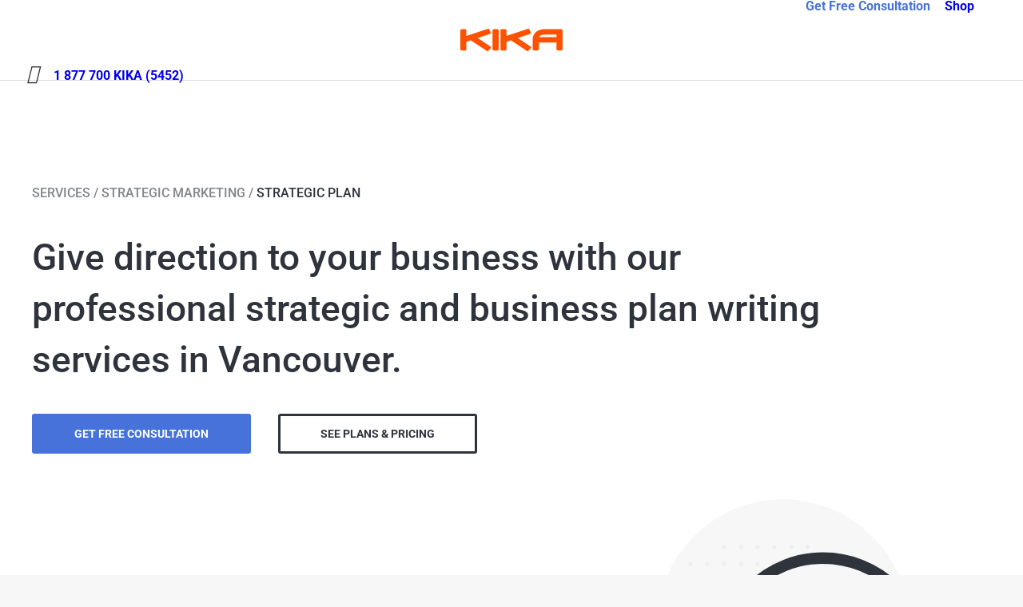

--- FILE ---
content_type: image/svg+xml
request_url: https://www.kika.ca/wp-content/uploads/2021/11/banner-strategic-plan.svg
body_size: 3287
content:
<svg id="Marketing_Strategic_Plan" data-name="Marketing &gt; Strategic Plan" xmlns="http://www.w3.org/2000/svg" width="470" height="450" viewBox="0 0 470 450">
  <rect id="Rectangle_2193" data-name="Rectangle 2193" width="470" height="450" transform="translate(0 0)" fill="#fff"/>
  <circle id="Ellipse_719" data-name="Ellipse 719" cx="126.767" cy="126.767" r="126.767" transform="translate(178.492 128.313)" fill="#eee"/>
  <g id="Group_4142" data-name="Group 4142">
    <circle id="Ellipse_720" data-name="Ellipse 720" cx="155.371" cy="155.371" r="155.371" transform="translate(59.316 20.784)" fill="#f7f7f7"/>
    <g id="Group_4141" data-name="Group 4141">
      <path id="Path_9237" data-name="Path 9237" d="M143.258,368.179a1.454,1.454,0,1,0-2.056,0A1.455,1.455,0,0,0,143.258,368.179Z" fill="#eee" stroke="#eee" stroke-miterlimit="10" stroke-width="2.5"/>
      <circle id="Ellipse_721" data-name="Ellipse 721" cx="1.454" cy="1.454" r="1.454" transform="translate(99.655 345.136)" fill="#eee" stroke="#eee" stroke-miterlimit="10" stroke-width="2.5"/>
      <circle id="Ellipse_722" data-name="Ellipse 722" cx="1.454" cy="1.454" r="1.454" transform="translate(120.215 345.136)" fill="#eee" stroke="#eee" stroke-miterlimit="10" stroke-width="2.5"/>
      <path id="Path_9238" data-name="Path 9238" d="M58.96,306.5a1.455,1.455,0,1,0,0-2.057A1.456,1.456,0,0,0,58.96,306.5Z" fill="#eee" stroke="#eee" stroke-miterlimit="10" stroke-width="2.5"/>
      <path id="Path_9239" data-name="Path 9239" d="M81.577,325a1.454,1.454,0,1,0,0,2.057A1.453,1.453,0,0,0,81.577,325Z" fill="#eee" stroke="#eee" stroke-miterlimit="10" stroke-width="2.5"/>
      <path id="Path_9240" data-name="Path 9240" d="M40.456,265.377A1.454,1.454,0,0,0,38.4,263.32a1.418,1.418,0,0,0-.374.764q.176.636.359,1.27c.006.007.008.016.015.023A1.455,1.455,0,0,0,40.456,265.377Z" fill="#eee" stroke="#eee" stroke-miterlimit="10" stroke-width="2.5"/>
      <path id="Path_9241" data-name="Path 9241" d="M184.379,366.122a1.454,1.454,0,1,0,0,2.057A1.453,1.453,0,0,0,184.379,366.122Z" fill="#eee" stroke="#eee" stroke-miterlimit="10" stroke-width="2.5"/>
      <path id="Path_9242" data-name="Path 9242" d="M161.762,368.179a1.454,1.454,0,1,0,0-2.057A1.455,1.455,0,0,0,161.762,368.179Z" fill="#eee" stroke="#eee" stroke-miterlimit="10" stroke-width="2.5"/>
      <circle id="Ellipse_723" data-name="Ellipse 723" cx="1.454" cy="1.454" r="1.454" transform="translate(181.897 345.136)" fill="#eee" stroke="#eee" stroke-miterlimit="10" stroke-width="2.5"/>
      <path id="Path_9243" data-name="Path 9243" d="M204.939,366.122a1.454,1.454,0,1,0,0,2.057A1.453,1.453,0,0,0,204.939,366.122Z" fill="#eee" stroke="#eee" stroke-miterlimit="10" stroke-width="2.5"/>
      <circle id="Ellipse_724" data-name="Ellipse 724" cx="1.454" cy="1.454" r="1.454" transform="translate(181.897 324.576)" fill="#eee" stroke="#eee" stroke-miterlimit="10" stroke-width="2.5"/>
      <path id="Path_9244" data-name="Path 9244" d="M122.7,306.5a1.455,1.455,0,1,0-2.057,0A1.455,1.455,0,0,0,122.7,306.5Z" fill="#eee" stroke="#eee" stroke-miterlimit="10" stroke-width="2.5"/>
      <circle id="Ellipse_725" data-name="Ellipse 725" cx="1.454" cy="1.454" r="1.454" transform="translate(140.776 324.575)" fill="#eee" stroke="#eee" stroke-miterlimit="10" stroke-width="2.5"/>
      <circle id="Ellipse_726" data-name="Ellipse 726" cx="1.454" cy="1.454" r="1.454" transform="translate(120.215 324.576)" fill="#eee" stroke="#eee" stroke-miterlimit="10" stroke-width="2.5"/>
      <path id="Path_9245" data-name="Path 9245" d="M141.2,304.441a1.454,1.454,0,1,0,2.056,0A1.455,1.455,0,0,0,141.2,304.441Z" fill="#eee" stroke="#eee" stroke-miterlimit="10" stroke-width="2.5"/>
      <circle id="Ellipse_727" data-name="Ellipse 727" cx="1.454" cy="1.454" r="1.454" transform="translate(140.776 345.136)" fill="#eee" stroke="#eee" stroke-miterlimit="10" stroke-width="2.5"/>
      <circle id="Ellipse_728" data-name="Ellipse 728" cx="1.454" cy="1.454" r="1.454" transform="translate(161.336 324.576)" fill="#eee" stroke="#eee" stroke-miterlimit="10" stroke-width="2.5"/>
      <circle id="Ellipse_729" data-name="Ellipse 729" cx="1.454" cy="1.454" r="1.454" transform="translate(140.776 283.455)" fill="#eee" stroke="#eee" stroke-miterlimit="10" stroke-width="2.5"/>
      <circle id="Ellipse_730" data-name="Ellipse 730" cx="1.454" cy="1.454" r="1.454" transform="translate(161.336 345.136)" fill="#eee" stroke="#eee" stroke-miterlimit="10" stroke-width="2.5"/>
      <path id="Path_9246" data-name="Path 9246" d="M81.577,265.377a1.454,1.454,0,1,0-2.056,0A1.455,1.455,0,0,0,81.577,265.377Z" fill="#eee" stroke="#eee" stroke-miterlimit="10" stroke-width="2.5"/>
      <circle id="Ellipse_731" data-name="Ellipse 731" cx="1.454" cy="1.454" r="1.454" transform="translate(99.655 283.455)" fill="#eee" stroke="#eee" stroke-miterlimit="10" stroke-width="2.5"/>
      <path id="Path_9247" data-name="Path 9247" d="M79.521,304.441a1.454,1.454,0,1,0,2.056,0A1.455,1.455,0,0,0,79.521,304.441Z" fill="#eee" stroke="#eee" stroke-miterlimit="10" stroke-width="2.5"/>
      <path id="Path_9248" data-name="Path 9248" d="M81.577,285.937a1.454,1.454,0,1,0-2.056,0A1.454,1.454,0,0,0,81.577,285.937Z" fill="#eee" stroke="#eee" stroke-miterlimit="10" stroke-width="2.5"/>
      <path id="Path_9249" data-name="Path 9249" d="M100.081,265.377a1.454,1.454,0,1,0,0-2.057A1.455,1.455,0,0,0,100.081,265.377Z" fill="#eee" stroke="#eee" stroke-miterlimit="10" stroke-width="2.5"/>
      <path id="Path_9250" data-name="Path 9250" d="M102.137,306.5a1.454,1.454,0,1,0-2.056,0A1.455,1.455,0,0,0,102.137,306.5Z" fill="#eee" stroke="#eee" stroke-miterlimit="10" stroke-width="2.5"/>
      <circle id="Ellipse_732" data-name="Ellipse 732" cx="1.454" cy="1.454" r="1.454" transform="translate(120.215 283.455)" fill="#eee" stroke="#eee" stroke-miterlimit="10" stroke-width="2.5"/>
      <circle id="Ellipse_733" data-name="Ellipse 733" cx="1.454" cy="1.454" r="1.454" transform="translate(99.655 242.334)" fill="#eee" stroke="#eee" stroke-miterlimit="10" stroke-width="2.5"/>
      <circle id="Ellipse_734" data-name="Ellipse 734" cx="1.454" cy="1.454" r="1.454" transform="translate(99.655 324.576)" fill="#eee" stroke="#eee" stroke-miterlimit="10" stroke-width="2.5"/>
      <circle id="Ellipse_735" data-name="Ellipse 735" cx="1.454" cy="1.454" r="1.454" transform="translate(58.534 242.334)" fill="#eee" stroke="#eee" stroke-miterlimit="10" stroke-width="2.5"/>
      <path id="Path_9251" data-name="Path 9251" d="M38.4,242.76a1.454,1.454,0,1,0,2.056,0A1.454,1.454,0,0,0,38.4,242.76Z" fill="#eee" stroke="#eee" stroke-miterlimit="10" stroke-width="2.5"/>
      <circle id="Ellipse_736" data-name="Ellipse 736" cx="1.454" cy="1.454" r="1.454" transform="translate(58.534 221.774)" fill="#eee" stroke="#eee" stroke-miterlimit="10" stroke-width="2.5"/>
      <path id="Path_9252" data-name="Path 9252" d="M61.017,263.32a1.455,1.455,0,1,0,0,2.057A1.455,1.455,0,0,0,61.017,263.32Z" fill="#eee" stroke="#eee" stroke-miterlimit="10" stroke-width="2.5"/>
      <path id="Path_9253" data-name="Path 9253" d="M81.577,244.816a1.454,1.454,0,1,0-2.056,0A1.454,1.454,0,0,0,81.577,244.816Z" fill="#eee" stroke="#eee" stroke-miterlimit="10" stroke-width="2.5"/>
      <path id="Path_9254" data-name="Path 9254" d="M61.017,203.7a1.454,1.454,0,1,0-2.057,0A1.454,1.454,0,0,0,61.017,203.7Z" fill="#eee" stroke="#eee" stroke-miterlimit="10" stroke-width="2.5"/>
      <path id="Path_9255" data-name="Path 9255" d="M81.577,224.256a1.454,1.454,0,1,0-2.056,0A1.454,1.454,0,0,0,81.577,224.256Z" fill="#eee" stroke="#eee" stroke-miterlimit="10" stroke-width="2.5"/>
      <circle id="Ellipse_737" data-name="Ellipse 737" cx="1.454" cy="1.454" r="1.454" transform="translate(58.534 283.455)" fill="#eee" stroke="#eee" stroke-miterlimit="10" stroke-width="2.5"/>
      <path id="Path_9256" data-name="Path 9256" d="M40.456,201.639a1.454,1.454,0,1,0,0,2.056A1.453,1.453,0,0,0,40.456,201.639Z" fill="#eee" stroke="#eee" stroke-miterlimit="10" stroke-width="2.5"/>
      <path id="Path_9257" data-name="Path 9257" d="M40.456,183.135a1.454,1.454,0,1,0-2.056,0A1.454,1.454,0,0,0,40.456,183.135Z" fill="#eee" stroke="#eee" stroke-miterlimit="10" stroke-width="2.5"/>
      <path id="Path_9258" data-name="Path 9258" d="M38.4,222.2a1.454,1.454,0,1,0,2.056,0A1.454,1.454,0,0,0,38.4,222.2Z" fill="#eee" stroke="#eee" stroke-miterlimit="10" stroke-width="2.5"/>
      <path id="Path_9259" data-name="Path 9259" d="M246.06,347.618a1.454,1.454,0,1,0-2.056,0A1.454,1.454,0,0,0,246.06,347.618Z" fill="#eee" stroke="#eee" stroke-miterlimit="10" stroke-width="2.5"/>
      <path id="Path_9260" data-name="Path 9260" d="M264.564,347.618a1.454,1.454,0,1,0,0-2.056A1.453,1.453,0,0,0,264.564,347.618Z" fill="#eee" stroke="#eee" stroke-miterlimit="10" stroke-width="2.5"/>
      <circle id="Ellipse_738" data-name="Ellipse 738" cx="1.454" cy="1.454" r="1.454" transform="translate(223.017 324.576)" fill="#eee" stroke="#eee" stroke-miterlimit="10" stroke-width="2.5"/>
      <path id="Path_9261" data-name="Path 9261" d="M202.883,345.562a1.454,1.454,0,1,0,2.056,0A1.454,1.454,0,0,0,202.883,345.562Z" fill="#eee" stroke="#eee" stroke-miterlimit="10" stroke-width="2.5"/>
      <path id="Path_9262" data-name="Path 9262" d="M202.883,325a1.454,1.454,0,1,0,2.056,0A1.455,1.455,0,0,0,202.883,325Z" fill="#eee" stroke="#eee" stroke-miterlimit="10" stroke-width="2.5"/>
      <path id="Path_9263" data-name="Path 9263" d="M223.443,304.441a1.455,1.455,0,1,0,2.057,0A1.455,1.455,0,0,0,223.443,304.441Z" fill="#eee" stroke="#eee" stroke-miterlimit="10" stroke-width="2.5"/>
      <circle id="Ellipse_739" data-name="Ellipse 739" cx="1.454" cy="1.454" r="1.454" transform="translate(223.017 345.136)" fill="#eee" stroke="#eee" stroke-miterlimit="10" stroke-width="2.5"/>
      <path id="Path_9264" data-name="Path 9264" d="M244,325a1.454,1.454,0,1,0,2.056,0A1.455,1.455,0,0,0,244,325Z" fill="#eee" stroke="#eee" stroke-miterlimit="10" stroke-width="2.5"/>
      <path id="Path_9265" data-name="Path 9265" d="M223.443,366.122a1.455,1.455,0,1,0,2.057,0A1.455,1.455,0,0,0,223.443,366.122Z" fill="#eee" stroke="#eee" stroke-miterlimit="10" stroke-width="2.5"/>
      <path id="Path_9266" data-name="Path 9266" d="M163.818,265.377a1.454,1.454,0,1,0-2.056,0A1.455,1.455,0,0,0,163.818,265.377Z" fill="#eee" stroke="#eee" stroke-miterlimit="10" stroke-width="2.5"/>
      <circle id="Ellipse_740" data-name="Ellipse 740" cx="1.454" cy="1.454" r="1.454" transform="translate(181.897 283.455)" fill="#eee" stroke="#eee" stroke-miterlimit="10" stroke-width="2.5"/>
      <path id="Path_9267" data-name="Path 9267" d="M161.762,304.441a1.454,1.454,0,1,0,2.056,0A1.455,1.455,0,0,0,161.762,304.441Z" fill="#eee" stroke="#eee" stroke-miterlimit="10" stroke-width="2.5"/>
      <circle id="Ellipse_741" data-name="Ellipse 741" cx="1.454" cy="1.454" r="1.454" transform="translate(161.336 283.455)" fill="#eee" stroke="#eee" stroke-miterlimit="10" stroke-width="2.5"/>
      <path id="Path_9268" data-name="Path 9268" d="M182.323,263.32a1.454,1.454,0,1,0,2.056,0A1.454,1.454,0,0,0,182.323,263.32Z" fill="#eee" stroke="#eee" stroke-miterlimit="10" stroke-width="2.5"/>
      <path id="Path_9269" data-name="Path 9269" d="M184.379,306.5a1.454,1.454,0,1,0-2.056,0A1.455,1.455,0,0,0,184.379,306.5Z" fill="#eee" stroke="#eee" stroke-miterlimit="10" stroke-width="2.5"/>
      <path id="Path_9270" data-name="Path 9270" d="M202.883,283.881a1.454,1.454,0,1,0,2.056,0A1.454,1.454,0,0,0,202.883,283.881Z" fill="#eee" stroke="#eee" stroke-miterlimit="10" stroke-width="2.5"/>
      <circle id="Ellipse_742" data-name="Ellipse 742" cx="1.454" cy="1.454" r="1.454" transform="translate(181.897 242.334)" fill="#eee" stroke="#eee" stroke-miterlimit="10" stroke-width="2.5"/>
      <path id="Path_9271" data-name="Path 9271" d="M202.883,304.441a1.454,1.454,0,1,0,2.056,0A1.455,1.455,0,0,0,202.883,304.441Z" fill="#eee" stroke="#eee" stroke-miterlimit="10" stroke-width="2.5"/>
      <circle id="Ellipse_743" data-name="Ellipse 743" cx="1.454" cy="1.454" r="1.454" transform="translate(120.215 221.774)" fill="#eee" stroke="#eee" stroke-miterlimit="10" stroke-width="2.5"/>
      <circle id="Ellipse_744" data-name="Ellipse 744" cx="1.454" cy="1.454" r="1.454" transform="translate(140.776 242.334)" fill="#eee" stroke="#eee" stroke-miterlimit="10" stroke-width="2.5"/>
      <path id="Path_9272" data-name="Path 9272" d="M120.641,263.32a1.455,1.455,0,1,0,2.057,0A1.455,1.455,0,0,0,120.641,263.32Z" fill="#eee" stroke="#eee" stroke-miterlimit="10" stroke-width="2.5"/>
      <circle id="Ellipse_745" data-name="Ellipse 745" cx="1.454" cy="1.454" r="1.454" transform="translate(120.215 242.334)" fill="#eee" stroke="#eee" stroke-miterlimit="10" stroke-width="2.5"/>
      <circle id="Ellipse_746" data-name="Ellipse 746" cx="1.454" cy="1.454" r="1.454" transform="translate(140.776 221.774)" fill="#eee" stroke="#eee" stroke-miterlimit="10" stroke-width="2.5"/>
      <path id="Path_9273" data-name="Path 9273" d="M143.258,265.377a1.454,1.454,0,1,0-2.056,0A1.455,1.455,0,0,0,143.258,265.377Z" fill="#eee" stroke="#eee" stroke-miterlimit="10" stroke-width="2.5"/>
      <circle id="Ellipse_747" data-name="Ellipse 747" cx="1.454" cy="1.454" r="1.454" transform="translate(161.336 242.334)" fill="#eee" stroke="#eee" stroke-miterlimit="10" stroke-width="2.5"/>
      <path id="Path_9274" data-name="Path 9274" d="M143.258,203.7a1.454,1.454,0,1,0-2.056,0A1.454,1.454,0,0,0,143.258,203.7Z" fill="#eee" stroke="#eee" stroke-miterlimit="10" stroke-width="2.5"/>
      <circle id="Ellipse_748" data-name="Ellipse 748" cx="1.454" cy="1.454" r="1.454" transform="translate(161.336 221.774)" fill="#eee" stroke="#eee" stroke-miterlimit="10" stroke-width="2.5"/>
      <path id="Path_9275" data-name="Path 9275" d="M81.577,183.135a1.454,1.454,0,1,0-2.056,0A1.454,1.454,0,0,0,81.577,183.135Z" fill="#eee" stroke="#eee" stroke-miterlimit="10" stroke-width="2.5"/>
      <path id="Path_9276" data-name="Path 9276" d="M102.137,203.7a1.454,1.454,0,1,0-2.056,0A1.453,1.453,0,0,0,102.137,203.7Z" fill="#eee" stroke="#eee" stroke-miterlimit="10" stroke-width="2.5"/>
      <path id="Path_9277" data-name="Path 9277" d="M81.577,203.7a1.454,1.454,0,1,0-2.056,0A1.454,1.454,0,0,0,81.577,203.7Z" fill="#eee" stroke="#eee" stroke-miterlimit="10" stroke-width="2.5"/>
      <circle id="Ellipse_749" data-name="Ellipse 749" cx="1.454" cy="1.454" r="1.454" transform="translate(99.655 180.653)" fill="#eee" stroke="#eee" stroke-miterlimit="10" stroke-width="2.5"/>
      <circle id="Ellipse_750" data-name="Ellipse 750" cx="1.454" cy="1.454" r="1.454" transform="translate(99.655 221.774)" fill="#eee" stroke="#eee" stroke-miterlimit="10" stroke-width="2.5"/>
      <path id="Path_9278" data-name="Path 9278" d="M122.7,203.7a1.454,1.454,0,1,0-2.057,0A1.454,1.454,0,0,0,122.7,203.7Z" fill="#eee" stroke="#eee" stroke-miterlimit="10" stroke-width="2.5"/>
      <circle id="Ellipse_751" data-name="Ellipse 751" cx="1.454" cy="1.454" r="1.454" transform="translate(99.655 160.093)" fill="#eee" stroke="#eee" stroke-miterlimit="10" stroke-width="2.5"/>
      <circle id="Ellipse_752" data-name="Ellipse 752" cx="1.454" cy="1.454" r="1.454" transform="translate(120.215 180.653)" fill="#eee" stroke="#eee" stroke-miterlimit="10" stroke-width="2.5"/>
      <circle id="Ellipse_753" data-name="Ellipse 753" cx="1.454" cy="1.454" r="1.454" transform="translate(58.534 160.093)" fill="#eee" stroke="#eee" stroke-miterlimit="10" stroke-width="2.5"/>
      <circle id="Ellipse_754" data-name="Ellipse 754" cx="1.454" cy="1.454" r="1.454" transform="translate(58.534 139.532)" fill="#eee" stroke="#eee" stroke-miterlimit="10" stroke-width="2.5"/>
      <circle id="Ellipse_755" data-name="Ellipse 755" cx="1.454" cy="1.454" r="1.454" transform="translate(58.534 180.653)" fill="#eee" stroke="#eee" stroke-miterlimit="10" stroke-width="2.5"/>
      <path id="Path_9279" data-name="Path 9279" d="M81.577,162.575a1.454,1.454,0,1,0-2.056,0A1.455,1.455,0,0,0,81.577,162.575Z" fill="#eee" stroke="#eee" stroke-miterlimit="10" stroke-width="2.5"/>
      <path id="Path_9280" data-name="Path 9280" d="M81.577,142.014a1.454,1.454,0,1,0-2.056,0A1.454,1.454,0,0,0,81.577,142.014Z" fill="#eee" stroke="#eee" stroke-miterlimit="10" stroke-width="2.5"/>
      <path id="Path_9281" data-name="Path 9281" d="M287.181,306.5a1.455,1.455,0,1,0-2.057,0A1.455,1.455,0,0,0,287.181,306.5Z" fill="#eee" stroke="#eee" stroke-miterlimit="10" stroke-width="2.5"/>
      <circle id="Ellipse_756" data-name="Ellipse 756" cx="1.454" cy="1.454" r="1.454" transform="translate(284.698 324.576)" fill="#eee" stroke="#eee" stroke-miterlimit="10" stroke-width="2.5"/>
      <path id="Path_9282" data-name="Path 9282" d="M305.685,306.5a1.454,1.454,0,1,0,0-2.057A1.455,1.455,0,0,0,305.685,306.5Z" fill="#eee" stroke="#eee" stroke-miterlimit="10" stroke-width="2.5"/>
      <path id="Path_9283" data-name="Path 9283" d="M307.741,285.937a1.454,1.454,0,1,0-2.056,0A1.454,1.454,0,0,0,307.741,285.937Z" fill="#eee" stroke="#eee" stroke-miterlimit="10" stroke-width="2.5"/>
      <path id="Path_9284" data-name="Path 9284" d="M264.564,283.881a1.454,1.454,0,1,0,2.056,0A1.454,1.454,0,0,0,264.564,283.881Z" fill="#eee" stroke="#eee" stroke-miterlimit="10" stroke-width="2.5"/>
      <path id="Path_9285" data-name="Path 9285" d="M244,304.441a1.454,1.454,0,1,0,2.056,0A1.455,1.455,0,0,0,244,304.441Z" fill="#eee" stroke="#eee" stroke-miterlimit="10" stroke-width="2.5"/>
      <path id="Path_9286" data-name="Path 9286" d="M244,283.881a1.454,1.454,0,1,0,2.056,0A1.453,1.453,0,0,0,244,283.881Z" fill="#eee" stroke="#eee" stroke-miterlimit="10" stroke-width="2.5"/>
      <path id="Path_9287" data-name="Path 9287" d="M264.564,263.32a1.454,1.454,0,1,0,2.056,0A1.455,1.455,0,0,0,264.564,263.32Z" fill="#eee" stroke="#eee" stroke-miterlimit="10" stroke-width="2.5"/>
      <path id="Path_9288" data-name="Path 9288" d="M264.564,304.441a1.454,1.454,0,1,0,2.056,0A1.455,1.455,0,0,0,264.564,304.441Z" fill="#eee" stroke="#eee" stroke-miterlimit="10" stroke-width="2.5"/>
      <circle id="Ellipse_757" data-name="Ellipse 757" cx="1.454" cy="1.454" r="1.454" transform="translate(284.698 283.455)" fill="#eee" stroke="#eee" stroke-miterlimit="10" stroke-width="2.5"/>
      <path id="Path_9289" data-name="Path 9289" d="M264.564,325a1.454,1.454,0,1,0,2.056,0A1.455,1.455,0,0,0,264.564,325Z" fill="#eee" stroke="#eee" stroke-miterlimit="10" stroke-width="2.5"/>
      <path id="Path_9290" data-name="Path 9290" d="M204.939,224.256a1.454,1.454,0,1,0-2.056,0A1.454,1.454,0,0,0,204.939,224.256Z" fill="#eee" stroke="#eee" stroke-miterlimit="10" stroke-width="2.5"/>
      <circle id="Ellipse_758" data-name="Ellipse 758" cx="1.454" cy="1.454" r="1.454" transform="translate(223.017 242.334)" fill="#eee" stroke="#eee" stroke-miterlimit="10" stroke-width="2.5"/>
      <path id="Path_9291" data-name="Path 9291" d="M202.883,263.32a1.454,1.454,0,1,0,2.056,0A1.455,1.455,0,0,0,202.883,263.32Z" fill="#eee" stroke="#eee" stroke-miterlimit="10" stroke-width="2.5"/>
      <path id="Path_9292" data-name="Path 9292" d="M202.883,242.76a1.454,1.454,0,1,0,2.056,0A1.454,1.454,0,0,0,202.883,242.76Z" fill="#eee" stroke="#eee" stroke-miterlimit="10" stroke-width="2.5"/>
      <circle id="Ellipse_759" data-name="Ellipse 759" cx="1.454" cy="1.454" r="1.454" transform="translate(223.017 221.774)" fill="#eee" stroke="#eee" stroke-miterlimit="10" stroke-width="2.5"/>
      <path id="Path_9293" data-name="Path 9293" d="M223.443,263.32a1.455,1.455,0,1,0,2.057,0A1.455,1.455,0,0,0,223.443,263.32Z" fill="#eee" stroke="#eee" stroke-miterlimit="10" stroke-width="2.5"/>
      <path id="Path_9294" data-name="Path 9294" d="M244,242.76a1.454,1.454,0,1,0,2.056,0A1.453,1.453,0,0,0,244,242.76Z" fill="#eee" stroke="#eee" stroke-miterlimit="10" stroke-width="2.5"/>
      <path id="Path_9295" data-name="Path 9295" d="M246.06,224.256a1.454,1.454,0,1,0-2.056,0A1.454,1.454,0,0,0,246.06,224.256Z" fill="#eee" stroke="#eee" stroke-miterlimit="10" stroke-width="2.5"/>
      <path id="Path_9296" data-name="Path 9296" d="M244,263.32a1.454,1.454,0,1,0,2.056,0A1.455,1.455,0,0,0,244,263.32Z" fill="#eee" stroke="#eee" stroke-miterlimit="10" stroke-width="2.5"/>
      <circle id="Ellipse_760" data-name="Ellipse 760" cx="1.454" cy="1.454" r="1.454" transform="translate(223.017 283.455)" fill="#eee" stroke="#eee" stroke-miterlimit="10" stroke-width="2.5"/>
      <circle id="Ellipse_761" data-name="Ellipse 761" cx="1.454" cy="1.454" r="1.454" transform="translate(161.336 180.653)" fill="#eee" stroke="#eee" stroke-miterlimit="10" stroke-width="2.5"/>
      <path id="Path_9297" data-name="Path 9297" d="M184.379,203.7a1.454,1.454,0,1,0-2.056,0A1.454,1.454,0,0,0,184.379,203.7Z" fill="#eee" stroke="#eee" stroke-miterlimit="10" stroke-width="2.5"/>
      <path id="Path_9298" data-name="Path 9298" d="M163.818,203.7a1.454,1.454,0,1,0-2.056,0A1.453,1.453,0,0,0,163.818,203.7Z" fill="#eee" stroke="#eee" stroke-miterlimit="10" stroke-width="2.5"/>
      <circle id="Ellipse_762" data-name="Ellipse 762" cx="1.454" cy="1.454" r="1.454" transform="translate(181.897 180.653)" fill="#eee" stroke="#eee" stroke-miterlimit="10" stroke-width="2.5"/>
      <circle id="Ellipse_763" data-name="Ellipse 763" cx="1.454" cy="1.454" r="1.454" transform="translate(181.897 221.774)" fill="#eee" stroke="#eee" stroke-miterlimit="10" stroke-width="2.5"/>
      <path id="Path_9299" data-name="Path 9299" d="M204.939,203.7a1.454,1.454,0,1,0-2.056,0A1.454,1.454,0,0,0,204.939,203.7Z" fill="#eee" stroke="#eee" stroke-miterlimit="10" stroke-width="2.5"/>
      <circle id="Ellipse_764" data-name="Ellipse 764" cx="1.454" cy="1.454" r="1.454" transform="translate(181.897 160.093)" fill="#eee" stroke="#eee" stroke-miterlimit="10" stroke-width="2.5"/>
      <path id="Path_9300" data-name="Path 9300" d="M204.939,183.135a1.454,1.454,0,1,0-2.056,0A1.454,1.454,0,0,0,204.939,183.135Z" fill="#eee" stroke="#eee" stroke-miterlimit="10" stroke-width="2.5"/>
      <circle id="Ellipse_765" data-name="Ellipse 765" cx="1.454" cy="1.454" r="1.454" transform="translate(120.215 139.532)" fill="#eee" stroke="#eee" stroke-miterlimit="10" stroke-width="2.5"/>
      <circle id="Ellipse_766" data-name="Ellipse 766" cx="1.454" cy="1.454" r="1.454" transform="translate(140.776 160.092)" fill="#eee" stroke="#eee" stroke-miterlimit="10" stroke-width="2.5"/>
      <circle id="Ellipse_767" data-name="Ellipse 767" cx="1.454" cy="1.454" r="1.454" transform="translate(120.215 160.093)" fill="#eee" stroke="#eee" stroke-miterlimit="10" stroke-width="2.5"/>
      <circle id="Ellipse_768" data-name="Ellipse 768" cx="1.454" cy="1.454" r="1.454" transform="translate(140.776 139.532)" fill="#eee" stroke="#eee" stroke-miterlimit="10" stroke-width="2.5"/>
      <circle id="Ellipse_769" data-name="Ellipse 769" cx="1.454" cy="1.454" r="1.454" transform="translate(140.776 180.653)" fill="#eee" stroke="#eee" stroke-miterlimit="10" stroke-width="2.5"/>
      <circle id="Ellipse_770" data-name="Ellipse 770" cx="1.454" cy="1.454" r="1.454" transform="translate(161.336 160.093)" fill="#eee" stroke="#eee" stroke-miterlimit="10" stroke-width="2.5"/>
      <path id="Path_9301" data-name="Path 9301" d="M143.258,121.454a1.454,1.454,0,1,0-2.056,0A1.454,1.454,0,0,0,143.258,121.454Z" fill="#eee" stroke="#eee" stroke-miterlimit="10" stroke-width="2.5"/>
      <circle id="Ellipse_771" data-name="Ellipse 771" cx="1.454" cy="1.454" r="1.454" transform="translate(161.336 139.532)" fill="#eee" stroke="#eee" stroke-miterlimit="10" stroke-width="2.5"/>
      <path id="Path_9302" data-name="Path 9302" d="M102.137,121.454a1.454,1.454,0,1,0-2.056,0A1.453,1.453,0,0,0,102.137,121.454Z" fill="#eee" stroke="#eee" stroke-miterlimit="10" stroke-width="2.5"/>
      <path id="Path_9303" data-name="Path 9303" d="M81.577,121.454a1.454,1.454,0,1,0-2.056,0A1.454,1.454,0,0,0,81.577,121.454Z" fill="#eee" stroke="#eee" stroke-miterlimit="10" stroke-width="2.5"/>
      <path id="Path_9304" data-name="Path 9304" d="M102.137,100.894a1.454,1.454,0,1,0-2.056,0A1.455,1.455,0,0,0,102.137,100.894Z" fill="#eee" stroke="#eee" stroke-miterlimit="10" stroke-width="2.5"/>
      <circle id="Ellipse_772" data-name="Ellipse 772" cx="1.454" cy="1.454" r="1.454" transform="translate(99.655 139.532)" fill="#eee" stroke="#eee" stroke-miterlimit="10" stroke-width="2.5"/>
      <path id="Path_9305" data-name="Path 9305" d="M122.7,121.454a1.454,1.454,0,1,0-2.057,0A1.454,1.454,0,0,0,122.7,121.454Z" fill="#eee" stroke="#eee" stroke-miterlimit="10" stroke-width="2.5"/>
      <path id="Path_9306" data-name="Path 9306" d="M122.7,100.894a1.455,1.455,0,1,0-2.057,0A1.455,1.455,0,0,0,122.7,100.894Z" fill="#eee" stroke="#eee" stroke-miterlimit="10" stroke-width="2.5"/>
      <path id="Path_9307" data-name="Path 9307" d="M328.3,265.377a1.454,1.454,0,1,0-2.056,0A1.455,1.455,0,0,0,328.3,265.377Z" fill="#eee" stroke="#eee" stroke-miterlimit="10" stroke-width="2.5"/>
      <path id="Path_9308" data-name="Path 9308" d="M326.245,285.937a1.454,1.454,0,1,0,0-2.056A1.455,1.455,0,0,0,326.245,285.937Z" fill="#eee" stroke="#eee" stroke-miterlimit="10" stroke-width="2.5"/>
      <path id="Path_9309" data-name="Path 9309" d="M307.741,244.816a1.454,1.454,0,1,0-2.056,0A1.454,1.454,0,0,0,307.741,244.816Z" fill="#eee" stroke="#eee" stroke-miterlimit="10" stroke-width="2.5"/>
      <path id="Path_9310" data-name="Path 9310" d="M285.124,263.32a1.455,1.455,0,1,0,2.057,0A1.455,1.455,0,0,0,285.124,263.32Z" fill="#eee" stroke="#eee" stroke-miterlimit="10" stroke-width="2.5"/>
      <circle id="Ellipse_773" data-name="Ellipse 773" cx="1.454" cy="1.454" r="1.454" transform="translate(284.698 242.334)" fill="#eee" stroke="#eee" stroke-miterlimit="10" stroke-width="2.5"/>
      <path id="Path_9311" data-name="Path 9311" d="M305.685,222.2a1.454,1.454,0,1,0,2.056,0A1.454,1.454,0,0,0,305.685,222.2Z" fill="#eee" stroke="#eee" stroke-miterlimit="10" stroke-width="2.5"/>
      <path id="Path_9312" data-name="Path 9312" d="M305.685,263.32a1.454,1.454,0,1,0,2.056,0A1.455,1.455,0,0,0,305.685,263.32Z" fill="#eee" stroke="#eee" stroke-miterlimit="10" stroke-width="2.5"/>
      <path id="Path_9313" data-name="Path 9313" d="M328.3,242.76a1.454,1.454,0,1,0,0,2.056A1.453,1.453,0,0,0,328.3,242.76Z" fill="#eee" stroke="#eee" stroke-miterlimit="10" stroke-width="2.5"/>
      <path id="Path_9314" data-name="Path 9314" d="M307.741,203.7a1.454,1.454,0,1,0-2.056,0A1.454,1.454,0,0,0,307.741,203.7Z" fill="#eee" stroke="#eee" stroke-miterlimit="10" stroke-width="2.5"/>
      <path id="Path_9315" data-name="Path 9315" d="M328.3,224.256a1.454,1.454,0,1,0-2.056,0A1.453,1.453,0,0,0,328.3,224.256Z" fill="#eee" stroke="#eee" stroke-miterlimit="10" stroke-width="2.5"/>
      <path id="Path_9316" data-name="Path 9316" d="M264.564,201.639a1.454,1.454,0,1,0,2.056,0A1.454,1.454,0,0,0,264.564,201.639Z" fill="#eee" stroke="#eee" stroke-miterlimit="10" stroke-width="2.5"/>
      <path id="Path_9317" data-name="Path 9317" d="M244,201.639a1.454,1.454,0,1,0,2.056,0A1.453,1.453,0,0,0,244,201.639Z" fill="#eee" stroke="#eee" stroke-miterlimit="10" stroke-width="2.5"/>
      <path id="Path_9318" data-name="Path 9318" d="M264.564,181.079a1.454,1.454,0,1,0,2.056,0A1.454,1.454,0,0,0,264.564,181.079Z" fill="#eee" stroke="#eee" stroke-miterlimit="10" stroke-width="2.5"/>
      <path id="Path_9319" data-name="Path 9319" d="M266.62,222.2a1.454,1.454,0,1,0,0,2.056A1.453,1.453,0,0,0,266.62,222.2Z" fill="#eee" stroke="#eee" stroke-miterlimit="10" stroke-width="2.5"/>
      <path id="Path_9320" data-name="Path 9320" d="M285.124,201.639a1.454,1.454,0,1,0,2.057,0A1.454,1.454,0,0,0,285.124,201.639Z" fill="#eee" stroke="#eee" stroke-miterlimit="10" stroke-width="2.5"/>
      <path id="Path_9321" data-name="Path 9321" d="M266.62,162.575a1.454,1.454,0,1,0-2.056,0A1.455,1.455,0,0,0,266.62,162.575Z" fill="#eee" stroke="#eee" stroke-miterlimit="10" stroke-width="2.5"/>
      <circle id="Ellipse_774" data-name="Ellipse 774" cx="1.454" cy="1.454" r="1.454" transform="translate(284.699 180.653)" fill="#eee" stroke="#eee" stroke-miterlimit="10" stroke-width="2.5"/>
      <circle id="Ellipse_775" data-name="Ellipse 775" cx="1.454" cy="1.454" r="1.454" transform="translate(284.698 221.774)" fill="#eee" stroke="#eee" stroke-miterlimit="10" stroke-width="2.5"/>
      <path id="Path_9322" data-name="Path 9322" d="M264.564,242.76a1.454,1.454,0,1,0,2.056,0A1.454,1.454,0,0,0,264.564,242.76Z" fill="#eee" stroke="#eee" stroke-miterlimit="10" stroke-width="2.5"/>
      <path id="Path_9323" data-name="Path 9323" d="M204.939,142.014a1.454,1.454,0,1,0-2.056,0A1.454,1.454,0,0,0,204.939,142.014Z" fill="#eee" stroke="#eee" stroke-miterlimit="10" stroke-width="2.5"/>
      <circle id="Ellipse_776" data-name="Ellipse 776" cx="1.454" cy="1.454" r="1.454" transform="translate(223.017 160.093)" fill="#eee" stroke="#eee" stroke-miterlimit="10" stroke-width="2.5"/>
      <path id="Path_9324" data-name="Path 9324" d="M204.939,162.575a1.454,1.454,0,1,0-2.056,0A1.455,1.455,0,0,0,204.939,162.575Z" fill="#eee" stroke="#eee" stroke-miterlimit="10" stroke-width="2.5"/>
      <circle id="Ellipse_777" data-name="Ellipse 777" cx="1.454" cy="1.454" r="1.454" transform="translate(223.017 139.532)" fill="#eee" stroke="#eee" stroke-miterlimit="10" stroke-width="2.5"/>
      <circle id="Ellipse_778" data-name="Ellipse 778" cx="1.454" cy="1.454" r="1.454" transform="translate(223.017 180.653)" fill="#eee" stroke="#eee" stroke-miterlimit="10" stroke-width="2.5"/>
      <path id="Path_9325" data-name="Path 9325" d="M246.06,162.575a1.454,1.454,0,1,0-2.056,0A1.455,1.455,0,0,0,246.06,162.575Z" fill="#eee" stroke="#eee" stroke-miterlimit="10" stroke-width="2.5"/>
      <path id="Path_9326" data-name="Path 9326" d="M225.5,121.454a1.454,1.454,0,1,0-2.057,0A1.454,1.454,0,0,0,225.5,121.454Z" fill="#eee" stroke="#eee" stroke-miterlimit="10" stroke-width="2.5"/>
      <path id="Path_9327" data-name="Path 9327" d="M246.06,142.014a1.454,1.454,0,1,0-2.056,0A1.454,1.454,0,0,0,246.06,142.014Z" fill="#eee" stroke="#eee" stroke-miterlimit="10" stroke-width="2.5"/>
      <path id="Path_9328" data-name="Path 9328" d="M244,181.079a1.454,1.454,0,1,0,2.056,0A1.453,1.453,0,0,0,244,181.079Z" fill="#eee" stroke="#eee" stroke-miterlimit="10" stroke-width="2.5"/>
      <path id="Path_9329" data-name="Path 9329" d="M223.443,201.639a1.454,1.454,0,1,0,2.057,0A1.454,1.454,0,0,0,223.443,201.639Z" fill="#eee" stroke="#eee" stroke-miterlimit="10" stroke-width="2.5"/>
      <path id="Path_9330" data-name="Path 9330" d="M163.818,100.894a1.454,1.454,0,1,0-2.056,0A1.455,1.455,0,0,0,163.818,100.894Z" fill="#eee" stroke="#eee" stroke-miterlimit="10" stroke-width="2.5"/>
      <path id="Path_9331" data-name="Path 9331" d="M184.379,121.454a1.454,1.454,0,1,0-2.056,0A1.454,1.454,0,0,0,184.379,121.454Z" fill="#eee" stroke="#eee" stroke-miterlimit="10" stroke-width="2.5"/>
      <path id="Path_9332" data-name="Path 9332" d="M163.818,121.454a1.454,1.454,0,1,0-2.056,0A1.453,1.453,0,0,0,163.818,121.454Z" fill="#eee" stroke="#eee" stroke-miterlimit="10" stroke-width="2.5"/>
      <path id="Path_9333" data-name="Path 9333" d="M184.379,100.894a1.454,1.454,0,1,0-2.056,0A1.455,1.455,0,0,0,184.379,100.894Z" fill="#eee" stroke="#eee" stroke-miterlimit="10" stroke-width="2.5"/>
      <circle id="Ellipse_779" data-name="Ellipse 779" cx="1.454" cy="1.454" r="1.454" transform="translate(181.897 139.532)" fill="#eee" stroke="#eee" stroke-miterlimit="10" stroke-width="2.5"/>
      <path id="Path_9334" data-name="Path 9334" d="M204.939,121.454a1.454,1.454,0,1,0-2.056,0A1.454,1.454,0,0,0,204.939,121.454Z" fill="#eee" stroke="#eee" stroke-miterlimit="10" stroke-width="2.5"/>
      <path id="Path_9335" data-name="Path 9335" d="M204.939,100.894a1.454,1.454,0,1,0-2.056,0A1.455,1.455,0,0,0,204.939,100.894Z" fill="#eee" stroke="#eee" stroke-miterlimit="10" stroke-width="2.5"/>
      <path id="Path_9336" data-name="Path 9336" d="M143.258,80.333a1.454,1.454,0,1,0-2.056,0A1.454,1.454,0,0,0,143.258,80.333Z" fill="#eee" stroke="#eee" stroke-miterlimit="10" stroke-width="2.5"/>
      <path id="Path_9337" data-name="Path 9337" d="M143.258,98.837a1.454,1.454,0,1,0,0,2.057A1.453,1.453,0,0,0,143.258,98.837Z" fill="#eee" stroke="#eee" stroke-miterlimit="10" stroke-width="2.5"/>
      <path id="Path_9338" data-name="Path 9338" d="M163.818,78.277a1.454,1.454,0,1,0,0,2.056A1.453,1.453,0,0,0,163.818,78.277Z" fill="#eee" stroke="#eee" stroke-miterlimit="10" stroke-width="2.5"/>
      <path id="Path_9339" data-name="Path 9339" d="M328.3,183.135a1.454,1.454,0,1,0-2.056,0A1.453,1.453,0,0,0,328.3,183.135Z" fill="#eee" stroke="#eee" stroke-miterlimit="10" stroke-width="2.5"/>
      <path id="Path_9340" data-name="Path 9340" d="M326.245,203.7a1.454,1.454,0,1,0,0-2.056A1.453,1.453,0,0,0,326.245,203.7Z" fill="#eee" stroke="#eee" stroke-miterlimit="10" stroke-width="2.5"/>
      <path id="Path_9341" data-name="Path 9341" d="M307.741,162.575a1.454,1.454,0,1,0-2.056,0A1.455,1.455,0,0,0,307.741,162.575Z" fill="#eee" stroke="#eee" stroke-miterlimit="10" stroke-width="2.5"/>
      <circle id="Ellipse_780" data-name="Ellipse 780" cx="1.454" cy="1.454" r="1.454" transform="translate(284.698 160.093)" fill="#eee" stroke="#eee" stroke-miterlimit="10" stroke-width="2.5"/>
      <path id="Path_9342" data-name="Path 9342" d="M307.741,142.014a1.454,1.454,0,1,0-2.056,0A1.454,1.454,0,0,0,307.741,142.014Z" fill="#eee" stroke="#eee" stroke-miterlimit="10" stroke-width="2.5"/>
      <path id="Path_9343" data-name="Path 9343" d="M305.685,181.079a1.454,1.454,0,1,0,2.056,0A1.454,1.454,0,0,0,305.685,181.079Z" fill="#eee" stroke="#eee" stroke-miterlimit="10" stroke-width="2.5"/>
      <path id="Path_9344" data-name="Path 9344" d="M328.3,162.575a1.454,1.454,0,1,0-2.056,0A1.455,1.455,0,0,0,328.3,162.575Z" fill="#eee" stroke="#eee" stroke-miterlimit="10" stroke-width="2.5"/>
      <path id="Path_9345" data-name="Path 9345" d="M246.06,100.894a1.454,1.454,0,1,0-2.056,0A1.455,1.455,0,0,0,246.06,100.894Z" fill="#eee" stroke="#eee" stroke-miterlimit="10" stroke-width="2.5"/>
      <path id="Path_9346" data-name="Path 9346" d="M266.62,121.454a1.454,1.454,0,1,0-2.056,0A1.453,1.453,0,0,0,266.62,121.454Z" fill="#eee" stroke="#eee" stroke-miterlimit="10" stroke-width="2.5"/>
      <path id="Path_9347" data-name="Path 9347" d="M246.06,121.454a1.454,1.454,0,1,0-2.056,0A1.454,1.454,0,0,0,246.06,121.454Z" fill="#eee" stroke="#eee" stroke-miterlimit="10" stroke-width="2.5"/>
      <path id="Path_9348" data-name="Path 9348" d="M264.564,98.837a1.454,1.454,0,1,0,2.056,0A1.455,1.455,0,0,0,264.564,98.837Z" fill="#eee" stroke="#eee" stroke-miterlimit="10" stroke-width="2.5"/>
      <path id="Path_9349" data-name="Path 9349" d="M266.62,142.014a1.454,1.454,0,1,0-2.056,0A1.453,1.453,0,0,0,266.62,142.014Z" fill="#eee" stroke="#eee" stroke-miterlimit="10" stroke-width="2.5"/>
      <path id="Path_9350" data-name="Path 9350" d="M287.181,119.4a1.454,1.454,0,1,0,0,2.056A1.455,1.455,0,0,0,287.181,119.4Z" fill="#eee" stroke="#eee" stroke-miterlimit="10" stroke-width="2.5"/>
      <circle id="Ellipse_781" data-name="Ellipse 781" cx="1.454" cy="1.454" r="1.454" transform="translate(284.698 139.532)" fill="#eee" stroke="#eee" stroke-miterlimit="10" stroke-width="2.5"/>
      <path id="Path_9351" data-name="Path 9351" d="M225.5,80.333a1.454,1.454,0,1,0-2.057,0A1.454,1.454,0,0,0,225.5,80.333Z" fill="#eee" stroke="#eee" stroke-miterlimit="10" stroke-width="2.5"/>
      <path id="Path_9352" data-name="Path 9352" d="M204.939,80.333a1.454,1.454,0,1,0-2.056,0A1.454,1.454,0,0,0,204.939,80.333Z" fill="#eee" stroke="#eee" stroke-miterlimit="10" stroke-width="2.5"/>
      <path id="Path_9353" data-name="Path 9353" d="M225.5,100.894a1.455,1.455,0,1,0-2.057,0A1.455,1.455,0,0,0,225.5,100.894Z" fill="#eee" stroke="#eee" stroke-miterlimit="10" stroke-width="2.5"/>
      <path id="Path_9354" data-name="Path 9354" d="M244,80.333a1.454,1.454,0,1,0,2.056-2.056c-.355-.144-.713-.277-1.069-.418a1.438,1.438,0,0,0-.987.418A1.453,1.453,0,0,0,244,80.333Z" fill="#eee" stroke="#eee" stroke-miterlimit="10" stroke-width="2.5"/>
      <path id="Path_9355" data-name="Path 9355" d="M182.323,78.277a1.454,1.454,0,1,0,2.056,0A1.452,1.452,0,0,0,182.323,78.277Z" fill="#eee" stroke="#eee" stroke-miterlimit="10" stroke-width="2.5"/>
    </g>
  </g>
  <g id="Group_4143" data-name="Group 4143">
    <circle id="Ellipse_782" data-name="Ellipse 782" cx="126.767" cy="126.767" r="126.767" transform="translate(162.848 114.551)" fill="#ff5200"/>
    <path id="Path_9356" data-name="Path 9356" d="M312.442,160.4,232.3,181.872a8.656,8.656,0,0,0-6.121,6.121L204.71,268.131a8.657,8.657,0,0,0,10.6,10.6l80.138-21.473a8.657,8.657,0,0,0,6.122-6.121L323.045,171A8.657,8.657,0,0,0,312.442,160.4Z" fill="#fff" stroke="#2f333c" stroke-linecap="round" stroke-linejoin="round" stroke-width="7"/>
    <circle id="Ellipse_783" data-name="Ellipse 783" cx="126.767" cy="126.767" r="126.767" transform="translate(137.11 92.8)" fill="none" stroke="#2f333c" stroke-linecap="round" stroke-linejoin="round" stroke-width="14"/>
    <circle id="Ellipse_784" data-name="Ellipse 784" cx="12.895" cy="12.895" r="12.895" transform="translate(250.982 206.672)" fill="none" stroke="#2f333c" stroke-linecap="round" stroke-linejoin="round" stroke-width="7"/>
  </g>
</svg>


--- FILE ---
content_type: text/javascript; charset=utf-8
request_url: https://www.kika.ca/wp-content/cache/min/1/wp-content/themes/uncode-child/js/kika.js?ver=1765945109
body_size: 1423
content:
gsap.config({nullTargetWarn:!1,});window.jQuery=window.$=jQuery;$(document).ready(function(){var KikaMegaMenu=(function(){var mmActive;function showActiveMegamenu(target,showSpeed){gsap.set(target,{autoAlpha:0,yPercent:-4,});gsap.to(target,{duration:showSpeed,autoAlpha:1,yPercent:0,position:'fixed',zIndex:10,left:0,right:0,});gsap.set(target.find('.mm-col'),{autoAlpha:0,yPercent:-4,});gsap.to(target.find('.mm-col'),{duration:0.3,autoAlpha:1,yPercent:0,delay:0.1,})}
function hideActiveMegamenu(target){gsap.to(target,{duration:0.3,autoAlpha:0,yPercent:-4,})}
function toggleMegamenu(isOpen,target){if(isOpen){showActiveMegamenu(target,0.3)}else{hideActiveMegamenu(target)}}
function initMegamenuBtn(){var mmBtn=$('#mm-btn');var isOpen=!1;mmActive=$('#mm-home');mmBtn.parent().click(function(e){mmBtn.toggleClass('fa-bars fa-minus');isOpen=!isOpen;toggleMegamenu(isOpen,mmActive);e.preventDefault()})}
function initMegamenuBtnMobile(){var mmBtnMobile=$('.mmb-container .mobile-menu-button');var isOpen=!1;mmBtnMobile.append('<i class="fal fa-bars" id="mm-btn"></i>');mmBtnMobile.click(function(e){mmBtnMobile.find('#mm-btn').toggleClass('fa-bars fa-minus');isOpen=!isOpen;toggleMegamenu(isOpen,$('#mm-mobile'));e.preventDefault()})}
function initMegamenuNav(){var mmNavItem=$('.mm-nav-item');var mmContent;mmNavItem.click(function(){mmContent=$(this).attr('data-mm-content');if(mmContent!=='mm-work'){if(mmActive){gsap.set(mmActive,{autoAlpha:0,})}
mmActive=$('#'.concat(mmContent));showActiveMegamenu(mmActive,0)}else{window.location.href='http://kikav4.local/work/'}})}
function init(){}
return{init,}}());var CollapsibleList=(function(){function init(listID){var list=$(''.concat(listID,' li'));var moreBtn=$(''.concat(listID,' li#more-btn'));var isOpen=!1;gsap.set(moreBtn,{cursor:'pointer',});gsap.set(list.slice(5,list.length-1),{autoAlpha:0,display:'none',});moreBtn.click(function(){if(!isOpen){gsap.to(list.slice(5,list.length),{duration:0.2,display:'block',ease:Power2.easeInOut,onComplete:function onComplete(){gsap.to(list.slice(5,list.length),{duration:0.5,autoAlpha:1,})},});moreBtn.find('strong').html('Show Less');isOpen=!0}else{gsap.to(list.slice(5,list.length-1),{duration:0.3,autoAlpha:0,display:'none',ease:Power2.easeInOut,});moreBtn.find('strong').html('Show More');isOpen=!1}
moreBtn.toggleClass('bullet-plus bullet-minus')})}
return{init,}}());var CollapsibleFooter=(function(){var activator=$('#footer-lets-connect');var theRow=$('#footer-cf-row');var footerFollow=$('#footer-follow-kika');var isOpen=!1;function init(){gsap.set(activator,{cursor:'pointer',});gsap.set(theRow,{height:0,});gsap.set(footerFollow,{display:'none',});if(activator){activator.click(function(){if(!isOpen){gsap.to(activator,{duration:0.5,});gsap.to([activator.find('span'),activator.find('.fal')],{duration:0.5,});gsap.to(theRow,{duration:0.5,height:'auto',});gsap.set(footerFollow,{display:'block',});isOpen=!0}else{gsap.to(activator,{duration:0.5,});gsap.to([activator.find('span'),activator.find('.fal')],{duration:0.5,});gsap.to(theRow,{duration:0.5,height:0,});gsap.set(footerFollow,{display:'none',});isOpen=!1}
activator.find('i').toggleClass('fa-plus fa-minus')})}}
return{init,}}());var CollapsibleRow=(function(){function init(_activator,_theRow){var activator=$(_activator);var theRow=$(_theRow);var isOpen=!1;gsap.set(activator,{cursor:'pointer',});gsap.set(theRow,{height:0,overflow:'hidden',});activator.click(function(){if(!isOpen){gsap.to(theRow,{duration:0.5,height:'auto',});isOpen=!0}else{gsap.to(theRow,{duration:0.5,height:0,});isOpen=!1}
activator.find('i').toggleClass('fa-plus fa-minus')})}
return{init,}}());var CollapsibleIconRow=(function(){function init(wrapperID){var wrapper=$(wrapperID);var iconRows=wrapper.find('.icon-row');var loadMore=wrapper.find('#load-more');var isOpen=!1;gsap.set(iconRows.slice(2,iconRows.length),{opacity:0,display:'none',yPercent:-4,});loadMore.click(function(e){if(!isOpen){gsap.to(iconRows.slice(2,iconRows.length),{duration:0.5,opacity:1,display:'block',yPercent:0,});$(this).find('span').text('SHOW LESS');isOpen=!0}else{gsap.to(iconRows.slice(2,iconRows.length),{duration:0.5,opacity:0,display:'none',yPercent:-4,});gsap.to(window,{duration:0.5,scrollTo:{y:'#anchor-first-row',offsetY:200,},});$(this).find('span').text('LOAD MORE');isOpen=!1}
e.preventDefault()})}
return{init,}}());var PortfolioCatIcons=(function(){function init(){var portfolioCategory=$('#portfolio-category a');var iconMarketing=$('#icon-marketing');var iconBranding=$('#icon-branding');var iconCreative=$('#icon-creative');var iconContent=$('#icon-content');var iconWebsite=$('#icon-website');var iconOnline=$('#icon-online');for(i=0;i<portfolioCategory.length;i+=1){switch(portfolioCategory[i].innerHTML){case 'Marketing':gsap.set(iconMarketing,{opacity:1,});break;case 'Branding':gsap.set(iconBranding,{opacity:1,});break;case 'Creative':gsap.set(iconCreative,{opacity:1,});break;case 'Content':gsap.set(iconContent,{opacity:1,});break;case 'Website':gsap.set(iconWebsite,{opacity:1,});break;case 'Online':gsap.set(iconOnline,{opacity:1,});break;default:}}}
return{init,}}());function updateFontAwesomeIcons(){$('.social-icon').find('.fa.fa-facebook-square').removeClass().addClass('fab fa-facebook-f');$('.social-icon').find('.fa.fa-linkedin-square').removeClass().addClass('fab fa-linkedin-in');$('.social-icon').find('.fa.fa-instagram').removeClass().addClass('fab fa-instagram');$('.social-icon').find('.fa.fa-youtube').removeClass().addClass('fab fa-youtube')}
updateFontAwesomeIcons();KikaMegaMenu.init();CollapsibleList.init('#marketing-services-list');CollapsibleList.init('#creative-services-list');CollapsibleList.init('#website-services-list');CollapsibleIconRow.init('#core-features-seo');CollapsibleIconRow.init('#core-features-web-maint');CollapsibleRow.init('#send-a-message','#send-a-message-row');CollapsibleRow.init('#book-a-meeting','#book-a-meeting-row');CollapsibleRow.init('#reach-a-dept','#reach-a-dept-row');CollapsibleRow.init('#see-the-map','#see-the-map-row');CollapsibleRow.init('#got-a-project','#portfolio-page-form');CollapsibleFooter.init();PortfolioCatIcons.init()})

--- FILE ---
content_type: text/javascript; charset=utf-8
request_url: https://www.kika.ca/wp-content/cache/min/1/wp-content/uploads/scripts-organizer/js/10759-header.js?ver=1765945109
body_size: 198
content:
jQuery(document).ready(function($){var animation=bodymovin.loadAnimation({container:document.getElementById('bm'),renderer:'svg',loop:!1,autoplay:!1,path:'https://www.kika.ca/lottie-data.json',});gsap.registerPlugin(ScrollTrigger);ScrollTrigger.create({trigger:"#bm",onEnter:function(){animation.play()}});var params;var anim;window.changeLottieData=function(path,dom){params={container:document.getElementById(dom),renderer:'svg',loop:!1,autoplay:!0,path:path,rendererSettings:{progressiveLoad:!1,preserveAspectRatio:'xMidYMax slice',},};anim=lottie.loadAnimation(params)}
function animateIcon(){}
if(window.matchMedia('(max-width: 569px)').matches){console.log('lottie mobile');changeLottieData('https://www.kika.ca/lottie-banner-m.json','lottie-banner')}else{console.log('lottie desktop');changeLottieData('https://www.kika.ca/lottie-banner-d.json','lottie-banner')}
const mediaQuery='(max-width: 569px)';const mediaQueryList=window.matchMedia(mediaQuery);mediaQueryList.addEventListener('change',(event)=>{if(event.matches){console.log('lottie mobile');lottie.destroy();changeLottieData('https://www.kika.ca/lottie-banner-m.json','lottie-banner')}else{console.log('lottie desktop');lottie.destroy();changeLottieData('https://www.kika.ca/lottie-banner-d.json','lottie-banner')}})})

--- FILE ---
content_type: text/javascript; charset=utf-8
request_url: https://www.kika.ca/wp-content/cache/min/1/ajax/libs/gsap/3.11.1/ScrollTrigger.min.js?ver=1765945109
body_size: 15620
content:
/*!
 * ScrollTrigger 3.11.1
 * https://greensock.com
 * 
 * @license Copyright 2022, GreenSock. All rights reserved.
 * Subject to the terms at https://greensock.com/standard-license or for Club GreenSock members, the agreement issued with that membership.
 * @author: Jack Doyle, jack@greensock.com
 */
!function(e,t){"object"==typeof exports&&"undefined"!=typeof module?t(exports):"function"==typeof define&&define.amd?define(["exports"],t):t((e=e||self).window=e.window||{})}(this,function(e){"use strict";function _defineProperties(e,t){for(var r=0;r<t.length;r++){var n=t[r];n.enumerable=n.enumerable||!1,n.configurable=!0,"value"in n&&(n.writable=!0),Object.defineProperty(e,n.key,n)}}function q(){return we||"undefined"!=typeof window&&(we=window.gsap)&&we.registerPlugin&&we}function y(e,t){return~He.indexOf(e)&&He[He.indexOf(e)+1][t]}function z(e){return!!~t.indexOf(e)}function A(e,t,r,n,i){return e.addEventListener(t,r,{passive:!n,capture:!!i})}function B(e,t,r,n){return e.removeEventListener(t,r,!!n)}function E(){return ze&&ze.isPressed||k.cache++}function F(r,n){function Pc(e){if(e||0===e){i&&(ke.history.scrollRestoration="manual");var t=ze&&ze.isPressed;e=Pc.v=Math.round(e)||(ze&&ze.iOS?1:0),r(e),Pc.cacheID=k.cache,t&&o("ss",e)}else(n||k.cache!==Pc.cacheID||o("ref"))&&(Pc.cacheID=k.cache,Pc.v=r());return Pc.v+Pc.offset}return Pc.offset=0,r&&Pc}function I(e){return we.utils.toArray(e)[0]||("string"==typeof e&&!1!==we.config().nullTargetWarn?console.warn("Element not found:",e):null)}function J(t,e){var r=e.s,n=e.sc,i=k.indexOf(t),o=n===Je.sc?1:2;return~i||(i=k.push(t)-1),k[i+o]||(k[i+o]=F(y(t,r),!0)||(z(t)?n:F(function(e){return arguments.length?t[r]=e:t[r]})))}function K(e,t,i){function jd(e,t){var r=je();t||n<r-s?(a=o,o=e,l=s,s=r):i?o+=e:o=a+(e-a)/(r-l)*(s-l)}var o=e,a=e,s=je(),l=s,n=t||50,c=Math.max(500,3*n);return{update:jd,reset:function reset(){a=o=i?0:o,l=s=0},getVelocity:function getVelocity(e){var t=l,r=a,n=je();return!e&&0!==e||e===o||jd(e),s===l||c<n-l?0:(o+(i?r:-r))/((i?n:s)-t)*1e3}}}function L(e,t){return t&&!e._gsapAllow&&e.preventDefault(),e.changedTouches?e.changedTouches[0]:e}function M(e){var t=Math.max.apply(Math,e),r=Math.min.apply(Math,e);return Math.abs(t)>=Math.abs(r)?t:r}function N(){(Be=we.core.globals().ScrollTrigger)&&Be.core&&function _integrate(){var e=Be.core,r=e.bridge||{},t=e._scrollers,n=e._proxies;t.push.apply(t,k),n.push.apply(n,He),k=t,He=n,o=function _bridge(e,t){return r[e](t)}}()}function O(e){return(we=e||q())&&"undefined"!=typeof document&&document.body&&(ke=window,Ce=(Me=document).documentElement,Ae=Me.body,t=[ke,Me,Ce,Ae],we.utils.clamp,Ie="onpointerenter"in Ae?"pointer":"mouse",Ee=P.isTouch=ke.matchMedia&&ke.matchMedia("(hover: none), (pointer: coarse)").matches?1:"ontouchstart"in ke||0<navigator.maxTouchPoints||0<navigator.msMaxTouchPoints?2:0,De=P.eventTypes=("ontouchstart"in Ce?"touchstart,touchmove,touchcancel,touchend":"onpointerdown"in Ce?"pointerdown,pointermove,pointercancel,pointerup":"mousedown,mousemove,mouseup,mouseup").split(","),setTimeout(function(){return i=0},500),N(),_e=1),_e}var we,_e,ke,Me,Ce,Ae,Ee,Ie,Be,t,ze,De,i=1,Re=[],k=[],He=[],je=Date.now,o=function _bridge(e,t){return t},r="scrollLeft",n="scrollTop",Fe={s:r,p:"left",p2:"Left",os:"right",os2:"Right",d:"width",d2:"Width",a:"x",sc:F(function(e){return arguments.length?ke.scrollTo(e,Je.sc()):ke.pageXOffset||Me[r]||Ce[r]||Ae[r]||0})},Je={s:n,p:"top",p2:"Top",os:"bottom",os2:"Bottom",d:"height",d2:"Height",a:"y",op:Fe,sc:F(function(e){return arguments.length?ke.scrollTo(Fe.sc(),e):ke.pageYOffset||Me[n]||Ce[n]||Ae[n]||0})};Fe.op=Je,k.cache=0;var P=(Observer.prototype.init=function init(e){_e||O(we)||console.warn("Please gsap.registerPlugin(Observer)"),Be||N();var i=e.tolerance,a=e.dragMinimum,t=e.type,n=e.target,r=e.lineHeight,o=e.debounce,s=e.preventDefault,l=e.onStop,c=e.onStopDelay,u=e.ignore,f=e.wheelSpeed,d=e.event,p=e.onDragStart,g=e.onDragEnd,h=e.onDrag,b=e.onPress,v=e.onRelease,m=e.onRight,y=e.onLeft,x=e.onUp,w=e.onDown,S=e.onChangeX,_=e.onChangeY,T=e.onChange,k=e.onToggleX,P=e.onToggleY,C=e.onHover,D=e.onHoverEnd,X=e.onMove,Y=e.ignoreCheck,R=e.isNormalizer,H=e.onGestureStart,j=e.onGestureEnd,F=e.onWheel,W=e.onEnable,V=e.onDisable,G=e.onClick,U=e.scrollSpeed,q=e.capture,$=e.allowClicks,Q=e.lockAxis,Z=e.onLockAxis;function Ke(){return ye=je()}function Le(e,t){return(se.event=e)&&u&&~u.indexOf(e.target)||t&&ge&&"touch"!==e.pointerType||Y&&Y(e,t)}function Ne(){var e=se.deltaX=M(ve),t=se.deltaY=M(me),r=Math.abs(e)>=i,n=Math.abs(t)>=i;T&&(r||n)&&T(se,e,t,ve,me),r&&(m&&0<se.deltaX&&m(se),y&&se.deltaX<0&&y(se),S&&S(se),k&&se.deltaX<0!=le<0&&k(se),le=se.deltaX,ve[0]=ve[1]=ve[2]=0),n&&(w&&0<se.deltaY&&w(se),x&&se.deltaY<0&&x(se),_&&_(se),P&&se.deltaY<0!=ce<0&&P(se),ce=se.deltaY,me[0]=me[1]=me[2]=0),(ne||re)&&(X&&X(se),re&&(h(se),re=!1),ne=!1),oe&&!(oe=!1)&&Z&&Z(se),ie&&(F(se),ie=!1),ee=0}function Oe(e,t,r){ve[r]+=e,me[r]+=t,se._vx.update(e),se._vy.update(t),o?ee=ee||requestAnimationFrame(Ne):Ne()}function Pe(e,t){Q&&!ae&&(se.axis=ae=Math.abs(e)>Math.abs(t)?"x":"y",oe=!0),"y"!==ae&&(ve[2]+=e,se._vx.update(e,!0)),"x"!==ae&&(me[2]+=t,se._vy.update(t,!0)),o?ee=ee||requestAnimationFrame(Ne):Ne()}function Qe(e){if(!Le(e,1)){var t=(e=L(e,s)).clientX,r=e.clientY,n=t-se.x,i=r-se.y,o=se.isDragging;se.x=t,se.y=r,(o||Math.abs(se.startX-t)>=a||Math.abs(se.startY-r)>=a)&&(h&&(re=!0),o||(se.isDragging=!0),Pe(n,i),o||p&&p(se))}}function Se(t){if(!Le(t,1)){B(R?n:be,De[1],Qe,!0);var e=se.isDragging&&(3<Math.abs(se.x-se.startX)||3<Math.abs(se.y-se.startY)),r=L(t);e||(se._vx.reset(),se._vy.reset(),s&&$&&we.delayedCall(.08,function(){if(300<je()-ye&&!t.defaultPrevented)if(t.target.click)t.target.click();else if(be.createEvent){var e=be.createEvent("MouseEvents");e.initMouseEvent("click",!0,!0,ke,1,r.screenX,r.screenY,r.clientX,r.clientY,!1,!1,!1,!1,0,null),t.target.dispatchEvent(e)}})),se.isDragging=se.isGesturing=se.isPressed=!1,l&&!R&&te.restart(!0),g&&e&&g(se),v&&v(se,e)}}function Te(e){return e.touches&&1<e.touches.length&&(se.isGesturing=!0)&&H(e,se.isDragging)}function Ue(){return(se.isGesturing=!1)||j(se)}function Ve(e){if(!Le(e)){var t=ue(),r=fe();Oe((t-de)*U,(r-pe)*U,1),de=t,pe=r,l&&te.restart(!0)}}function We(e){if(!Le(e)){e=L(e,s),F&&(ie=!0);var t=(1===e.deltaMode?r:2===e.deltaMode?ke.innerHeight:1)*f;Oe(e.deltaX*t,e.deltaY*t,0),l&&!R&&te.restart(!0)}}function Xe(e){if(!Le(e)){var t=e.clientX,r=e.clientY,n=t-se.x,i=r-se.y;se.x=t,se.y=r,ne=!0,(n||i)&&Pe(n,i)}}function Ye(e){se.event=e,C(se)}function Ze(e){se.event=e,D(se)}function $e(e){return Le(e)||L(e,s)&&G(se)}this.target=n=I(n)||Ce,this.vars=e,u=u&&we.utils.toArray(u),i=i||1e-9,a=a||0,f=f||1,U=U||1,t=t||"wheel,touch,pointer",o=!1!==o,r=r||parseFloat(ke.getComputedStyle(Ae).lineHeight)||22;var ee,te,re,ne,ie,oe,ae,se=this,le=0,ce=0,ue=J(n,Fe),fe=J(n,Je),de=ue(),pe=fe(),ge=~t.indexOf("touch")&&!~t.indexOf("pointer")&&"pointerdown"===De[0],he=z(n),be=n.ownerDocument||Me,ve=[0,0,0],me=[0,0,0],ye=0,xe=se.onPress=function(e){Le(e,1)||(se.axis=ae=null,te.pause(),se.isPressed=!0,e=L(e),le=ce=0,se.startX=se.x=e.clientX,se.startY=se.y=e.clientY,se._vx.reset(),se._vy.reset(),A(R?n:be,De[1],Qe,s,!0),se.deltaX=se.deltaY=0,b&&b(se))};te=se._dc=we.delayedCall(c||.25,function onStopFunc(){se._vx.reset(),se._vy.reset(),te.pause(),l&&l(se)}).pause(),se.deltaX=se.deltaY=0,se._vx=K(0,50,!0),se._vy=K(0,50,!0),se.scrollX=ue,se.scrollY=fe,se.isDragging=se.isGesturing=se.isPressed=!1,se.enable=function(e){return se.isEnabled||(A(he?be:n,"scroll",E),0<=t.indexOf("scroll")&&A(he?be:n,"scroll",Ve,s,q),0<=t.indexOf("wheel")&&A(n,"wheel",We,s,q),(0<=t.indexOf("touch")&&Ee||0<=t.indexOf("pointer"))&&(A(n,De[0],xe,s,q),A(be,De[2],Se),A(be,De[3],Se),$&&A(n,"click",Ke,!1,!0),G&&A(n,"click",$e),H&&A(be,"gesturestart",Te),j&&A(be,"gestureend",Ue),C&&A(n,Ie+"enter",Ye),D&&A(n,Ie+"leave",Ze),X&&A(n,Ie+"move",Xe)),se.isEnabled=!0,e&&e.type&&xe(e),W&&W(se)),se},se.disable=function(){se.isEnabled&&(Re.filter(function(e){return e!==se&&z(e.target)}).length||B(he?be:n,"scroll",E),se.isPressed&&(se._vx.reset(),se._vy.reset(),B(R?n:be,De[1],Qe,!0)),B(he?be:n,"scroll",Ve,q),B(n,"wheel",We,q),B(n,De[0],xe,q),B(be,De[2],Se),B(be,De[3],Se),B(n,"click",Ke,!0),B(n,"click",$e),B(be,"gesturestart",Te),B(be,"gestureend",Ue),B(n,Ie+"enter",Ye),B(n,Ie+"leave",Ze),B(n,Ie+"move",Xe),se.isEnabled=se.isPressed=se.isDragging=!1,V&&V(se))},se.kill=function(){se.disable();var e=Re.indexOf(se);0<=e&&Re.splice(e,1),ze===se&&(ze=0)},Re.push(se),R&&z(n)&&(ze=se),se.enable(d)},function _createClass(e,t,r){return t&&_defineProperties(e.prototype,t),r&&_defineProperties(e,r),e}(Observer,[{key:"velocityX",get:function get(){return this._vx.getVelocity()}},{key:"velocityY",get:function get(){return this._vy.getVelocity()}}]),Observer);function Observer(e){this.init(e)}P.version="3.11.1",P.create=function(e){return new P(e)},P.register=O,P.getAll=function(){return Re.slice()},P.getById=function(t){return Re.filter(function(e){return e.vars.id===t})[0]},q()&&we.registerPlugin(P);function wa(){return st=1}function xa(){return st=0}function ya(e){return e}function za(e){return Math.round(1e5*e)/1e5||0}function Aa(){return"undefined"!=typeof window}function Ba(){return Ge||Aa()&&(Ge=window.gsap)&&Ge.registerPlugin&&Ge}function Ca(e){return!!~s.indexOf(e)}function Da(e){return y(e,"getBoundingClientRect")||(Ca(e)?function(){return Xt.width=qe.innerWidth,Xt.height=qe.innerHeight,Xt}:function(){return Et(e)})}function Ga(e,t){var r=t.s,n=t.d2,i=t.d,o=t.a;return(r="scroll"+n)&&(o=y(e,r))?o()-Da(e)()[i]:Ca(e)?(tt[r]||rt[r])-(qe["inner"+n]||tt["client"+n]||rt["client"+n]):e[r]-e["offset"+n]}function Ha(e,t){for(var r=0;r<p.length;r+=3)t&&!~t.indexOf(p[r+1])||e(p[r],p[r+1],p[r+2])}function Ia(e){return"string"==typeof e}function Ja(e){return"function"==typeof e}function Ka(e){return"number"==typeof e}function La(e){return"object"==typeof e}function Ma(e,t,r){return e&&e.progress(t?0:1)&&r&&e.pause()}function Na(e,t){if(e.enabled){var r=t(e);r&&r.totalTime&&(e.callbackAnimation=r)}}function cb(e){return qe.getComputedStyle(e)}function eb(e,t){for(var r in t)r in e||(e[r]=t[r]);return e}function gb(e,t){var r=t.d2;return e["offset"+r]||e["client"+r]||0}function hb(e){var t,r=[],n=e.labels,i=e.duration();for(t in n)r.push(n[t]/i);return r}function jb(i){var o=Ge.utils.snap(i),a=Array.isArray(i)&&i.slice(0).sort(function(e,t){return e-t});return a?function(e,t,r){var n;if(void 0===r&&(r=.001),!t)return o(e);if(0<t){for(e-=r,n=0;n<a.length;n++)if(a[n]>=e)return a[n];return a[n-1]}for(n=a.length,e+=r;n--;)if(a[n]<=e)return a[n];return a[0]}:function(e,t,r){void 0===r&&(r=.001);var n=o(e);return!t||Math.abs(n-e)<r||n-e<0==t<0?n:o(t<0?e-i:e+i)}}function lb(t,r,e,n){return e.split(",").forEach(function(e){return t(r,e,n)})}function mb(e,t,r,n,i){return e.addEventListener(t,r,{passive:!n,capture:!!i})}function nb(e,t,r,n){return e.removeEventListener(t,r,!!n)}function ob(e,t,r){return r&&r.wheelHandler&&e(t,"wheel",r)}function sb(e,t){if(Ia(e)){var r=e.indexOf("="),n=~r?(e.charAt(r-1)+1)*parseFloat(e.substr(r+1)):0;~r&&(e.indexOf("%")>r&&(n*=t/100),e=e.substr(0,r-1)),e=n+(e in D?D[e]*t:~e.indexOf("%")?parseFloat(e)*t/100:parseFloat(e)||0)}return e}function tb(e,t,r,n,i,o,a,s){var l=i.startColor,c=i.endColor,u=i.fontSize,f=i.indent,d=i.fontWeight,p=et.createElement("div"),g=Ca(r)||"fixed"===y(r,"pinType"),h=-1!==e.indexOf("scroller"),b=g?rt:r,v=-1!==e.indexOf("start"),m=v?l:c,x="border-color:"+m+";font-size:"+u+";color:"+m+";font-weight:"+d+";pointer-events:none;white-space:nowrap;font-family:sans-serif,Arial;z-index:1000;padding:4px 8px;border-width:0;border-style:solid;";return x+="position:"+((h||s)&&g?"fixed;":"absolute;"),!h&&!s&&g||(x+=(n===Je?S:_)+":"+(o+parseFloat(f))+"px;"),a&&(x+="box-sizing:border-box;text-align:left;width:"+a.offsetWidth+"px;"),p._isStart=v,p.setAttribute("class","gsap-marker-"+e+(t?" marker-"+t:"")),p.style.cssText=x,p.innerText=t||0===t?e+"-"+t:e,b.children[0]?b.insertBefore(p,b.children[0]):b.appendChild(p),p._offset=p["offset"+n.op.d2],X(p,0,n,v),p}function yb(){return 34<bt()-vt&&U()}function zb(){h&&h.isPressed&&!(h.startX>rt.clientWidth)||(k.cache++,x=x||requestAnimationFrame(U),vt||H("scrollStart"),vt=bt())}function Ab(){m=qe.innerWidth,v=qe.innerHeight}function Bb(){k.cache++,at||g||et.fullscreenElement||et.webkitFullscreenElement||b&&m===qe.innerWidth&&!(Math.abs(qe.innerHeight-v)>.25*qe.innerHeight)||l.restart(!0)}function Eb(){return nb(te,"scrollEnd",Eb)||V(!0)}function Hb(e){for(var t=0;t<j.length;t+=5)(!e||j[t+4]&&j[t+4].query===e)&&(j[t].style.cssText=j[t+1],j[t].getBBox&&j[t].setAttribute("transform",j[t+2]||""),j[t+3].uncache=1)}function Ib(e,t){var r;for(lt=0;lt<Bt.length;lt++)!(r=Bt[lt])||t&&r._ctx!==t||(e?r.kill(1):r.revert(!0,!0));t&&Hb(t),t||H("revert")}function Jb(){return k.cache++&&k.forEach(function(e){return"function"==typeof e&&(e.rec=0)})}function Ub(e,t,r,n){if(!e._gsap.swappedIn){for(var i,o=$.length,a=t.style,s=e.style;o--;)a[i=$[o]]=r[i];a.position="absolute"===r.position?"absolute":"relative","inline"===r.display&&(a.display="inline-block"),s[_]=s[S]="auto",a.flexBasis=r.flexBasis||"auto",a.overflow="visible",a.boxSizing="border-box",a[xt]=gb(e,Fe)+At,a[wt]=gb(e,Je)+At,a[Pt]=s[Mt]=s.top=s.left="0",Lt(n),s[xt]=s.maxWidth=r[xt],s[wt]=s.maxHeight=r[wt],s[Pt]=r[Pt],e.parentNode!==t&&(e.parentNode.insertBefore(t,e),t.appendChild(e)),e._gsap.swappedIn=!0}}function Xb(e){for(var t=Q.length,r=e.style,n=[],i=0;i<t;i++)n.push(Q[i],r[Q[i]]);return n.t=e,n}function $b(e,t,r,n,i,o,a,s,l,c,u,f,d){Ja(e)&&(e=e(s)),Ia(e)&&"max"===e.substr(0,3)&&(e=f+("="===e.charAt(4)?sb("0"+e.substr(3),r):0));var p,g,h,b=d?d.time():0;if(d&&d.seek(0),Ka(e))a&&X(a,r,n,!0);else{Ja(t)&&(t=t(s));var v,m,y,x,w=(e||"0").split(" ");h=I(t)||rt,(v=Et(h)||{})&&(v.left||v.top)||"none"!==cb(h).display||(x=h.style.display,h.style.display="block",v=Et(h),x?h.style.display=x:h.style.removeProperty("display")),m=sb(w[0],v[n.d]),y=sb(w[1]||"0",r),e=v[n.p]-l[n.p]-c+m+i-y,a&&X(a,y,n,r-y<20||a._isStart&&20<y),r-=r-y}if(o){var S=e+r,_=o._isStart;p="scroll"+n.d2,X(o,S,n,_&&20<S||!_&&(u?Math.max(rt[p],tt[p]):o.parentNode[p])<=S+1),u&&(l=Et(a),u&&(o.style[n.op.p]=l[n.op.p]-n.op.m-o._offset+At))}return d&&h&&(p=Et(h),d.seek(f),g=Et(h),d._caScrollDist=p[n.p]-g[n.p],e=e/d._caScrollDist*f),d&&d.seek(b),d?e:Math.round(e)}function ac(e,t,r,n){if(e.parentNode!==t){var i,o,a=e.style;if(t===rt){for(i in e._stOrig=a.cssText,o=cb(e))+i||ee.test(i)||!o[i]||"string"!=typeof a[i]||"0"===i||(a[i]=o[i]);a.top=r,a.left=n}else a.cssText=e._stOrig;Ge.core.getCache(e).uncache=1,t.appendChild(e)}}function bc(l,e){function Cj(e,t,r,n,i){var o=Cj.tween,a=t.onComplete,s={};return r=r||f(),i=n&&i||0,n=n||e-r,o&&o.kill(),c=Math.round(r),t[d]=e,(t.modifiers=s)[d]=function(e){return(e=Math.round(f()))!==c&&e!==u&&3<Math.abs(e-c)&&3<Math.abs(e-u)?(o.kill(),Cj.tween=0):e=r+n*o.ratio+i*o.ratio*o.ratio,u=c,c=Math.round(e)},t.onComplete=function(){Cj.tween=0,a&&a.call(o)},o=Cj.tween=Ge.to(l,t)}var c,u,f=J(l,e),d="_scroll"+e.p2;return(l[d]=f).wheelHandler=function(){return Cj.tween&&Cj.tween.kill()&&(Cj.tween=0)},mb(l,"wheel",f.wheelHandler),Cj}var Ge,a,qe,et,tt,rt,s,l,nt,it,ot,c,at,st,u,lt,f,d,p,ct,ut,g,h,b,v,m,C,ft,dt,x,pt,gt,ht=1,bt=Date.now,w=bt(),vt=0,mt=0,yt=Math.abs,S="right",_="bottom",xt="width",wt="height",St="Right",_t="Left",Tt="Top",kt="Bottom",Pt="padding",Mt="margin",Ct="Width",T="Height",At="px",Et=function _getBounds(e,t){var r=t&&"matrix(1, 0, 0, 1, 0, 0)"!==cb(e)[u]&&Ge.to(e,{x:0,y:0,xPercent:0,yPercent:0,rotation:0,rotationX:0,rotationY:0,scale:1,skewX:0,skewY:0}).progress(1),n=e.getBoundingClientRect();return r&&r.progress(0).kill(),n},Ot={startColor:"green",endColor:"red",indent:0,fontSize:"16px",fontWeight:"normal"},It={toggleActions:"play",anticipatePin:0},D={top:0,left:0,center:.5,bottom:1,right:1},X=function _positionMarker(e,t,r,n){var i={display:"block"},o=r[n?"os2":"p2"],a=r[n?"p2":"os2"];e._isFlipped=n,i[r.a+"Percent"]=n?-100:0,i[r.a]=n?"1px":0,i["border"+o+Ct]=1,i["border"+a+Ct]=0,i[r.p]=t+"px",Ge.set(e,i)},Bt=[],zt={},Y={},R=[],H=function _dispatch(e){return Y[e]&&Y[e].map(function(e){return e()})||R},j=[],W=0,V=function _refreshAll(e,t){if(!vt||e){pt=!0;var r=H("refreshInit");ct&&te.sort(),t||Ib(),Bt.slice(0).forEach(function(e){return e.refresh()}),Bt.forEach(function(e){return"max"===e.vars.end&&e.setPositions(e.start,Math.max(e.start+1,Ga(e.scroller,e._dir)))}),r.forEach(function(e){return e&&e.render&&e.render(-1)}),k.forEach(function(e){return"function"==typeof e&&e(e.rec)}),Jb(),l.pause(),W++,pt=!1,H("refresh")}else mb(te,"scrollEnd",Eb)},G=0,Dt=1,U=function _updateAll(){if(!pt){te.isUpdating=!0,gt&&gt.update(0);var e=Bt.length,t=bt(),r=50<=t-w,n=e&&Bt[0].scroll();if(Dt=n<G?-1:1,G=n,r&&(vt&&!st&&200<t-vt&&(vt=0,H("scrollEnd")),ot=w,w=t),Dt<0){for(lt=e;0<lt--;)Bt[lt]&&Bt[lt].update(0,r);Dt=1}else for(lt=0;lt<e;lt++)Bt[lt]&&Bt[lt].update(0,r);te.isUpdating=!1}x=0},$=["left","top",_,S,Mt+kt,Mt+St,Mt+Tt,Mt+_t,"display","flexShrink","float","zIndex","gridColumnStart","gridColumnEnd","gridRowStart","gridRowEnd","gridArea","justifySelf","alignSelf","placeSelf","order"],Q=$.concat([xt,wt,"boxSizing","max"+Ct,"max"+T,"position",Mt,Pt,Pt+Tt,Pt+St,Pt+kt,Pt+_t]),Z=/([A-Z])/g,Lt=function _setState(e){if(e){var t,r,n=e.t.style,i=e.length,o=0;for((e.t._gsap||Ge.core.getCache(e.t)).uncache=1;o<i;o+=2)r=e[o+1],t=e[o],r?n[t]=r:n[t]&&n.removeProperty(t.replace(Z,"-$1").toLowerCase())}},Xt={left:0,top:0},ee=/(webkit|moz|length|cssText|inset)/i,te=(ScrollTrigger.prototype.init=function init(_,T){if(this.progress=this.start=0,this.vars&&this.kill(!0,!0),mt){var k,n,p,P,M,C,A,E,O,B,z,e,D,L,X,Y,R,t,N,v,H,j,m,F,x,w,r,S,W,V,i,g,G,K,U,q,$,o,Q=(_=eb(Ia(_)||Ka(_)||_.nodeType?{trigger:_}:_,It)).onUpdate,Z=_.toggleClass,a=_.id,ee=_.onToggle,te=_.onRefresh,re=_.scrub,ne=_.trigger,ie=_.pin,oe=_.pinSpacing,ae=_.invalidateOnRefresh,se=_.anticipatePin,s=_.onScrubComplete,h=_.onSnapComplete,le=_.once,ce=_.snap,ue=_.pinReparent,l=_.pinSpacer,fe=_.containerAnimation,de=_.fastScrollEnd,pe=_.preventOverlaps,ge=_.horizontal||_.containerAnimation&&!1!==_.horizontal?Fe:Je,he=!re&&0!==re,be=I(_.scroller||qe),c=Ge.core.getCache(be),ve=Ca(be),me="fixed"===("pinType"in _?_.pinType:y(be,"pinType")||ve&&"fixed"),ye=[_.onEnter,_.onLeave,_.onEnterBack,_.onLeaveBack],xe=he&&_.toggleActions.split(" "),u="markers"in _?_.markers:It.markers,we=ve?0:parseFloat(cb(be)["border"+ge.p2+Ct])||0,Se=this,_e=_.onRefreshInit&&function(){return _.onRefreshInit(Se)},Te=function _getSizeFunc(e,t,r){var n=r.d,i=r.d2,o=r.a;return(o=y(e,"getBoundingClientRect"))?function(){return o()[n]}:function(){return(t?qe["inner"+i]:e["client"+i])||0}}(be,ve,ge),ke=function _getOffsetsFunc(e,t){return!t||~He.indexOf(e)?Da(e):function(){return Xt}}(be,ve),Pe=0,Me=0,Ce=J(be,ge);if(ft(Se),Se._dir=ge,se*=45,Se.scroller=be,Se.scroll=fe?fe.time.bind(fe):Ce,P=Ce(),Se.vars=_,T=T||_.animation,"refreshPriority"in _&&(ct=1,-9999===_.refreshPriority&&(gt=Se)),c.tweenScroll=c.tweenScroll||{top:bc(be,Je),left:bc(be,Fe)},Se.tweenTo=k=c.tweenScroll[ge.p],Se.scrubDuration=function(e){(i=Ka(e)&&e)?V?V.duration(e):V=Ge.to(T,{ease:"expo",totalProgress:"+=0.001",duration:i,paused:!0,onComplete:function onComplete(){return s&&s(Se)}}):(V&&V.progress(1).kill(),V=0)},T&&(T.vars.lazy=!1,T._initted||!1!==T.vars.immediateRender&&!1!==_.immediateRender&&T.render(0,!0,!0),Se.animation=T.pause(),(T.scrollTrigger=Se).scrubDuration(re),S=0,a=a||T.vars.id),Bt.push(Se),ce&&(La(ce)&&!ce.push||(ce={snapTo:ce}),"scrollBehavior"in rt.style&&Ge.set(ve?[rt,tt]:be,{scrollBehavior:"auto"}),p=Ja(ce.snapTo)?ce.snapTo:"labels"===ce.snapTo?function _getClosestLabel(t){return function(e){return Ge.utils.snap(hb(t),e)}}(T):"labelsDirectional"===ce.snapTo?function _getLabelAtDirection(r){return function(e,t){return jb(hb(r))(e,t.direction)}}(T):!1!==ce.directional?function(e,t){return jb(ce.snapTo)(e,bt()-Me<500?0:t.direction)}:Ge.utils.snap(ce.snapTo),g=ce.duration||{min:.1,max:2},g=La(g)?it(g.min,g.max):it(g,g),G=Ge.delayedCall(ce.delay||i/2||.1,function(){var e=Ce(),t=bt()-Me<500,r=k.tween;if(!(t||Math.abs(Se.getVelocity())<10)||r||st||Pe===e)Se.isActive&&Pe!==e&&G.restart(!0);else{var n=(e-C)/D,i=T&&!he?T.totalProgress():n,o=t?0:(i-W)/(bt()-ot)*1e3||0,a=Ge.utils.clamp(-n,1-n,yt(o/2)*o/.185),s=n+(!1===ce.inertia?0:a),l=it(0,1,p(s,Se)),c=Math.round(C+l*D),u=ce.onStart,f=ce.onInterrupt,d=ce.onComplete;if(e<=A&&C<=e&&c!==e){if(r&&!r._initted&&r.data<=yt(c-e))return;!1===ce.inertia&&(a=l-n),k(c,{duration:g(yt(.185*Math.max(yt(s-i),yt(l-i))/o/.05||0)),ease:ce.ease||"power3",data:yt(c-e),onInterrupt:function onInterrupt(){return G.restart(!0)&&f&&f(Se)},onComplete:function onComplete(){Se.update(),Pe=Ce(),S=W=T&&!he?T.totalProgress():Se.progress,h&&h(Se),d&&d(Se)}},e,a*D,c-e-a*D),u&&u(Se,k.tween)}}}).pause()),a&&(zt[a]=Se),o=(o=(ne=Se.trigger=I(ne||ie))&&ne._gsap&&ne._gsap.stRevert)&&o(Se),ie=!0===ie?ne:I(ie),Ia(Z)&&(Z={targets:ne,className:Z}),ie&&(!1===oe||oe===Mt||(oe=!(!oe&&"flex"===cb(ie.parentNode).display)&&Pt),Se.pin=ie,!1!==_.force3D&&Ge.set(ie,{force3D:!0}),(n=Ge.core.getCache(ie)).spacer?L=n.pinState:(l&&((l=I(l))&&!l.nodeType&&(l=l.current||l.nativeElement),n.spacerIsNative=!!l,l&&(n.spacerState=Xb(l))),n.spacer=R=l||et.createElement("div"),R.classList.add("pin-spacer"),a&&R.classList.add("pin-spacer-"+a),n.pinState=L=Xb(ie)),Se.spacer=R=n.spacer,r=cb(ie),m=r[oe+ge.os2],N=Ge.getProperty(ie),v=Ge.quickSetter(ie,ge.a,At),Ub(ie,R,r),Y=Xb(ie)),u){e=La(u)?eb(u,Ot):Ot,B=tb("scroller-start",a,be,ge,e,0),z=tb("scroller-end",a,be,ge,e,0,B),t=B["offset"+ge.op.d2];var f=I(y(be,"content")||be);E=this.markerStart=tb("start",a,f,ge,e,t,0,fe),O=this.markerEnd=tb("end",a,f,ge,e,t,0,fe),fe&&($=Ge.quickSetter([E,O],ge.a,At)),me||He.length&&!0===y(be,"fixedMarkers")||(function _makePositionable(e){var t=cb(e).position;e.style.position="absolute"===t||"fixed"===t?t:"relative"}(ve?rt:be),Ge.set([B,z],{force3D:!0}),x=Ge.quickSetter(B,ge.a,At),w=Ge.quickSetter(z,ge.a,At))}if(fe){var d=fe.vars.onUpdate,b=fe.vars.onUpdateParams;fe.eventCallback("onUpdate",function(){Se.update(0,0,1),d&&d.apply(b||[])})}Se.previous=function(){return Bt[Bt.indexOf(Se)-1]},Se.next=function(){return Bt[Bt.indexOf(Se)+1]},Se.revert=function(e,t){if(!t)return Se.kill(!0);var r=!1!==e||!Se.enabled,n=at;r!==Se.isReverted&&(r&&(Se.scroll.rec||!at&&!pt||(Se.scroll.rec=Ce(),pt&&Ce(0)),U=Math.max(Ce(),Se.scroll.rec||0),K=Se.progress,q=T&&T.progress()),E&&[E,O,B,z].forEach(function(e){return e.style.display=r?"none":"block"}),r&&(at=1),Se.update(r),at=n,ie&&(r?function _swapPinOut(e,t,r){Lt(r);var n=e._gsap;if(n.spacerIsNative)Lt(n.spacerState);else if(e._gsap.swappedIn){var i=t.parentNode;i&&(i.insertBefore(e,t),i.removeChild(t))}e._gsap.swappedIn=!1}(ie,R,L):ue&&Se.isActive||Ub(ie,R,cb(ie),F)),Se.isReverted=r)},Se.refresh=function(e,t){if(!at&&Se.enabled||t)if(ie&&e&&vt)mb(ScrollTrigger,"scrollEnd",Eb);else{!pt&&_e&&_e(Se),at=1,Me=bt(),k.tween&&(k.tween.kill(),k.tween=0),V&&V.pause(),ae&&T&&T.revert().invalidate(),Se.isReverted||Se.revert(!0,!0);for(var r,n,i,o,a,s,l,c,u,f,d=Te(),p=ke(),g=fe?fe.duration():Ga(be,ge),h=0,b=0,v=_.end,m=_.endTrigger||ne,y=_.start||(0!==_.start&&ne?ie?"0 0":"0 100%":0),x=Se.pinnedContainer=_.pinnedContainer&&I(_.pinnedContainer),w=ne&&Math.max(0,Bt.indexOf(Se))||0,S=w;S--;)(s=Bt[S]).end||s.refresh(0,1)||(at=1),!(l=s.pin)||l!==ne&&l!==ie||s.isReverted||((f=f||[]).unshift(s),s.revert(!0,!0)),s!==Bt[S]&&(w--,S--);for(Ja(y)&&(y=y(Se)),C=$b(y,ne,d,ge,Ce(),E,B,Se,p,we,me,g,fe)||(ie?-.001:0),Ja(v)&&(v=v(Se)),Ia(v)&&!v.indexOf("+=")&&(~v.indexOf(" ")?v=(Ia(y)?y.split(" ")[0]:"")+v:(h=sb(v.substr(2),d),v=Ia(y)?y:C+h,m=ne)),A=Math.max(C,$b(v||(m?"100% 0":g),m,d,ge,Ce()+h,O,z,Se,p,we,me,g,fe))||-.001,D=A-C||(C-=.01)&&.001,h=0,S=w;S--;)(l=(s=Bt[S]).pin)&&s.start-s._pinPush<C&&!fe&&0<s.end&&(r=s.end-s.start,l!==ne&&l!==x||Ka(y)||(h+=r*(1-s.progress)),l===ie&&(b+=r));if(C+=h,A+=h,Se._pinPush=b,E&&h&&((r={})[ge.a]="+="+h,x&&(r[ge.p]="-="+Ce()),Ge.set([E,O],r)),ie)r=cb(ie),o=ge===Je,i=Ce(),H=parseFloat(N(ge.a))+b,!g&&1<A&&((ve?rt:be).style["overflow-"+ge.a]="scroll"),Ub(ie,R,r),Y=Xb(ie),n=Et(ie,!0),c=me&&J(be,o?Fe:Je)(),oe&&((F=[oe+ge.os2,D+b+At]).t=R,(S=oe===Pt?gb(ie,ge)+D+b:0)&&F.push(ge.d,S+At),Lt(F),me&&Ce(U)),me&&((a={top:n.top+(o?i-C:c)+At,left:n.left+(o?c:i-C)+At,boxSizing:"border-box",position:"fixed"})[xt]=a.maxWidth=Math.ceil(n.width)+At,a[wt]=a.maxHeight=Math.ceil(n.height)+At,a[Mt]=a[Mt+Tt]=a[Mt+St]=a[Mt+kt]=a[Mt+_t]="0",a[Pt]=r[Pt],a[Pt+Tt]=r[Pt+Tt],a[Pt+St]=r[Pt+St],a[Pt+kt]=r[Pt+kt],a[Pt+_t]=r[Pt+_t],X=function _copyState(e,t,r){for(var n,i=[],o=e.length,a=r?8:0;a<o;a+=2)n=e[a],i.push(n,n in t?t[n]:e[a+1]);return i.t=e.t,i}(L,a,ue),pt&&Ce(0)),T?(u=T._initted,ut(1),T.render(T.duration(),!0,!0),j=N(ge.a)-H+D+b,D!==j&&me&&X.splice(X.length-2,2),T.render(0,!0,!0),u||T.invalidate(),ut(0)):j=D;else if(ne&&Ce()&&!fe)for(n=ne.parentNode;n&&n!==rt;)n._pinOffset&&(C-=n._pinOffset,A-=n._pinOffset),n=n.parentNode;f&&f.forEach(function(e){return e.revert(!1,!0)}),Se.start=C,Se.end=A,P=M=Ce(),fe||pt||(P<U&&Ce(U),Se.scroll.rec=0),Se.revert(!1,!0),G&&(Pe=-1,Se.isActive&&Ce(C+D*K),G.restart(!0)),at=0,T&&he&&(T._initted||q)&&T.progress()!==q&&T.progress(q,!0).render(T.time(),!0,!0),K===Se.progress&&!fe||(T&&!he&&T.totalProgress(K,!0),Se.progress=(P-C)/D===K?0:K,Se.update(0,0,1)),ie&&oe&&(R._pinOffset=Math.round(Se.progress*j)),te&&te(Se)}},Se.getVelocity=function(){return(Ce()-M)/(bt()-ot)*1e3||0},Se.endAnimation=function(){Ma(Se.callbackAnimation),T&&(V?V.progress(1):T.paused()?he||Ma(T,Se.direction<0,1):Ma(T,T.reversed()))},Se.labelToScroll=function(e){return T&&T.labels&&(C||Se.refresh()||C)+T.labels[e]/T.duration()*D||0},Se.getTrailing=function(t){var e=Bt.indexOf(Se),r=0<Se.direction?Bt.slice(0,e).reverse():Bt.slice(e+1);return(Ia(t)?r.filter(function(e){return e.vars.preventOverlaps===t}):r).filter(function(e){return 0<Se.direction?e.end<=C:e.start>=A})},Se.update=function(e,t,r){if(!fe||r||e){var n,i,o,a,s,l,c,u=Se.scroll(),f=e?0:(u-C)/D,d=f<0?0:1<f?1:f||0,p=Se.progress;if(t&&(M=P,P=fe?Ce():u,ce&&(W=S,S=T&&!he?T.totalProgress():d)),se&&!d&&ie&&!at&&!ht&&vt&&C<u+(u-M)/(bt()-ot)*se&&(d=1e-4),d!==p&&Se.enabled){if(a=(s=(n=Se.isActive=!!d&&d<1)!=(!!p&&p<1))||!!d!=!!p,Se.direction=p<d?1:-1,Se.progress=d,a&&!at&&(i=d&&!p?0:1===d?1:1===p?2:3,he&&(o=!s&&"none"!==xe[i+1]&&xe[i+1]||xe[i],c=T&&("complete"===o||"reset"===o||o in T))),pe&&(s||c)&&(c||re||!T)&&(Ja(pe)?pe(Se):Se.getTrailing(pe).forEach(function(e){return e.endAnimation()})),he||(!V||at||ht?T&&T.totalProgress(d,!!at):((fe||gt&&gt!==Se)&&V.render(V._dp._time-V._start),V.resetTo?V.resetTo("totalProgress",d,T._tTime/T._tDur):(V.vars.totalProgress=d,V.invalidate().restart()))),ie)if(e&&oe&&(R.style[oe+ge.os2]=m),me){if(a){if(l=!e&&p<d&&u<A+1&&u+1>=Ga(be,ge),ue)if(e||!n&&!l)ac(ie,R);else{var g=Et(ie,!0),h=u-C;ac(ie,rt,g.top+(ge===Je?h:0)+At,g.left+(ge===Je?0:h)+At)}Lt(n||l?X:Y),j!==D&&d<1&&n||v(H+(1!==d||l?0:j))}}else v(za(H+j*d));!ce||k.tween||at||ht||G.restart(!0),Z&&(s||le&&d&&(d<1||!dt))&&nt(Z.targets).forEach(function(e){return e.classList[n||le?"add":"remove"](Z.className)}),!Q||he||e||Q(Se),a&&!at?(he&&(c&&("complete"===o?T.pause().totalProgress(1):"reset"===o?T.restart(!0).pause():"restart"===o?T.restart(!0):T[o]()),Q&&Q(Se)),!s&&dt||(ee&&s&&Na(Se,ee),ye[i]&&Na(Se,ye[i]),le&&(1===d?Se.kill(!1,1):ye[i]=0),s||ye[i=1===d?1:3]&&Na(Se,ye[i])),de&&!n&&Math.abs(Se.getVelocity())>(Ka(de)?de:2500)&&(Ma(Se.callbackAnimation),V?V.progress(1):Ma(T,"reverse"===o?1:!d,1))):he&&Q&&!at&&Q(Se)}if(w){var b=fe?u/fe.duration()*(fe._caScrollDist||0):u;x(b+(B._isFlipped?1:0)),w(b)}$&&$(-u/fe.duration()*(fe._caScrollDist||0))}},Se.enable=function(e,t){Se.enabled||(Se.enabled=!0,mb(be,"resize",Bb),mb(ve?et:be,"scroll",zb),_e&&mb(ScrollTrigger,"refreshInit",_e),!1!==e&&(Se.progress=K=0,P=M=Pe=Ce()),!1!==t&&Se.refresh())},Se.getTween=function(e){return e&&k?k.tween:V},Se.setPositions=function(e,t){ie&&(H+=e-C,j+=t-e-D),Se.start=C=e,Se.end=A=t,D=t-e,Se.update()},Se.disable=function(e,t){if(Se.enabled&&(!1!==e&&Se.revert(!0,!0),Se.enabled=Se.isActive=!1,t||V&&V.pause(),U=0,n&&(n.uncache=1),_e&&nb(ScrollTrigger,"refreshInit",_e),G&&(G.pause(),k.tween&&k.tween.kill()&&(k.tween=0)),!ve)){for(var r=Bt.length;r--;)if(Bt[r].scroller===be&&Bt[r]!==Se)return;nb(be,"resize",Bb),nb(be,"scroll",zb)}},Se.kill=function(e,t){Se.disable(e,t),V&&!t&&V.kill(),a&&delete zt[a];var r=Bt.indexOf(Se);0<=r&&Bt.splice(r,1),r===lt&&0<Dt&&lt--,r=0,Bt.forEach(function(e){return e.scroller===Se.scroller&&(r=1)}),r||pt||(Se.scroll.rec=0),T&&(T.scrollTrigger=null,e&&T.render(-1),t||T.kill()),E&&[E,O,B,z].forEach(function(e){return e.parentNode&&e.parentNode.removeChild(e)}),gt===Se&&(gt=0),ie&&(n&&(n.uncache=1),r=0,Bt.forEach(function(e){return e.pin===ie&&r++}),r||(n.spacer=0)),_.onKill&&_.onKill(Se)},Se.enable(!1,!1),o&&o(Se),T&&T.add&&!D?Ge.delayedCall(.01,function(){return C||A||Se.refresh()})&&(D=.01)&&(C=A=0):Se.refresh()}else this.update=this.refresh=this.kill=ya},ScrollTrigger.register=function register(e){return a||(Ge=e||Ba(),Aa()&&window.document&&ScrollTrigger.enable(),a=mt),a},ScrollTrigger.defaults=function defaults(e){if(e)for(var t in e)It[t]=e[t];return It},ScrollTrigger.disable=function disable(t,r){mt=0,Bt.forEach(function(e){return e[r?"kill":"disable"](t)}),nb(qe,"wheel",zb),nb(et,"scroll",zb),clearInterval(c),nb(et,"touchcancel",ya),nb(rt,"touchstart",ya),lb(nb,et,"pointerdown,touchstart,mousedown",wa),lb(nb,et,"pointerup,touchend,mouseup",xa),l.kill(),Ha(nb);for(var e=0;e<k.length;e+=3)ob(nb,k[e],k[e+1]),ob(nb,k[e],k[e+2])},ScrollTrigger.enable=function enable(){if(qe=window,et=document,tt=et.documentElement,rt=et.body,Ge&&(nt=Ge.utils.toArray,it=Ge.utils.clamp,ft=Ge.core.context||ya,ut=Ge.core.suppressOverwrites||ya,Ge.core.globals("ScrollTrigger",ScrollTrigger),rt)){mt=1,P.register(Ge),ScrollTrigger.isTouch=P.isTouch,C=P.isTouch&&/(iPad|iPhone|iPod|Mac)/g.test(navigator.userAgent),mb(qe,"wheel",zb),s=[qe,et,tt,rt],Ge.matchMedia?(ScrollTrigger.matchMedia=function(e){var t,r=Ge.matchMedia();for(t in e)r.add(t,e[t]);return r},Ge.addEventListener("matchMediaInit",function(){return Ib()}),Ge.addEventListener("matchMediaRevert",function(){return Hb()}),Ge.addEventListener("matchMedia",function(){V(0,1),H("matchMedia")}),Ge.matchMedia("(orientation: portrait)",function(){return Ab(),Ab})):console.warn("Requires GSAP 3.11.0 or later"),mb(et,"scroll",zb);var e,t,r=rt.style,n=r.borderTopStyle,i=Ge.core.Animation.prototype;for(i.revert||Object.defineProperty(i,"revert",{value:function value(){return this.time(-.01,!0)}}),r.borderTopStyle="solid",e=Et(rt),Je.m=Math.round(e.top+Je.sc())||0,Fe.m=Math.round(e.left+Fe.sc())||0,n?r.borderTopStyle=n:r.removeProperty("border-top-style"),c=setInterval(yb,250),Ge.delayedCall(.5,function(){return ht=0}),mb(et,"touchcancel",ya),mb(rt,"touchstart",ya),lb(mb,et,"pointerdown,touchstart,mousedown",wa),lb(mb,et,"pointerup,touchend,mouseup",xa),u=Ge.utils.checkPrefix("transform"),Q.push(u),a=bt(),l=Ge.delayedCall(.2,V).pause(),p=[et,"visibilitychange",function(){var e=qe.innerWidth,t=qe.innerHeight;et.hidden?(f=e,d=t):f===e&&d===t||Bb()},et,"DOMContentLoaded",V,qe,"load",V,qe,"resize",Bb],Ha(mb),Bt.forEach(function(e){return e.enable(0,1)}),t=0;t<k.length;t+=3)ob(nb,k[t],k[t+1]),ob(nb,k[t],k[t+2])}},ScrollTrigger.config=function config(e){"limitCallbacks"in e&&(dt=!!e.limitCallbacks);var t=e.syncInterval;t&&clearInterval(c)||(c=t)&&setInterval(yb,t),"ignoreMobileResize"in e&&(b=1===ScrollTrigger.isTouch&&e.ignoreMobileResize),"autoRefreshEvents"in e&&(Ha(nb)||Ha(mb,e.autoRefreshEvents||"none"),g=-1===(e.autoRefreshEvents+"").indexOf("resize"))},ScrollTrigger.scrollerProxy=function scrollerProxy(e,t){var r=I(e),n=k.indexOf(r),i=Ca(r);~n&&k.splice(n,i?6:2),t&&(i?He.unshift(qe,t,rt,t,tt,t):He.unshift(r,t))},ScrollTrigger.clearMatchMedia=function clearMatchMedia(t){Bt.forEach(function(e){return e._ctx&&e._ctx.query===t&&e._ctx.kill(!0,!0)})},ScrollTrigger.isInViewport=function isInViewport(e,t,r){var n=(Ia(e)?I(e):e).getBoundingClientRect(),i=n[r?xt:wt]*t||0;return r?0<n.right-i&&n.left+i<qe.innerWidth:0<n.bottom-i&&n.top+i<qe.innerHeight},ScrollTrigger.positionInViewport=function positionInViewport(e,t,r){Ia(e)&&(e=I(e));var n=e.getBoundingClientRect(),i=n[r?xt:wt],o=null==t?i/2:t in D?D[t]*i:~t.indexOf("%")?parseFloat(t)*i/100:parseFloat(t)||0;return r?(n.left+o)/qe.innerWidth:(n.top+o)/qe.innerHeight},ScrollTrigger.killAll=function killAll(e){if(Bt.forEach(function(e){return"ScrollSmoother"!==e.vars.id&&e.kill()}),!0!==e){var t=Y.killAll||[];Y={},t.forEach(function(e){return e()})}},ScrollTrigger);function ScrollTrigger(e,t){a||ScrollTrigger.register(Ge)||console.warn("Please gsap.registerPlugin(ScrollTrigger)"),this.init(e,t)}te.version="3.11.1",te.saveStyles=function(e){return e?nt(e).forEach(function(e){if(e&&e.style){var t=j.indexOf(e);0<=t&&j.splice(t,5),j.push(e,e.style.cssText,e.getBBox&&e.getAttribute("transform"),Ge.core.getCache(e),ft())}}):j},te.revert=function(e,t){return Ib(!e,t)},te.create=function(e,t){return new te(e,t)},te.refresh=function(e){return e?Bb():(a||te.register())&&V(!0)},te.update=U,te.clearScrollMemory=Jb,te.maxScroll=function(e,t){return Ga(e,t?Fe:Je)},te.getScrollFunc=function(e,t){return J(I(e),t?Fe:Je)},te.getById=function(e){return zt[e]},te.getAll=function(){return Bt.filter(function(e){return"ScrollSmoother"!==e.vars.id})},te.isScrolling=function(){return!!vt},te.snapDirectional=jb,te.addEventListener=function(e,t){var r=Y[e]||(Y[e]=[]);~r.indexOf(t)||r.push(t)},te.removeEventListener=function(e,t){var r=Y[e],n=r&&r.indexOf(t);0<=n&&r.splice(n,1)},te.batch=function(e,t){function jo(e,t){var r=[],n=[],i=Ge.delayedCall(o,function(){t(r,n),r=[],n=[]}).pause();return function(e){r.length||i.restart(!0),r.push(e.trigger),n.push(e),a<=r.length&&i.progress(1)}}var r,n=[],i={},o=t.interval||.016,a=t.batchMax||1e9;for(r in t)i[r]="on"===r.substr(0,2)&&Ja(t[r])&&"onRefreshInit"!==r?jo(0,t[r]):t[r];return Ja(a)&&(a=a(),mb(te,"refresh",function(){return a=t.batchMax()})),nt(e).forEach(function(e){var t={};for(r in i)t[r]=i[r];t.trigger=e,n.push(te.create(t))}),n};function dc(e,t,r,n){return n<t?e(n):t<0&&e(0),n<r?(n-t)/(r-t):r<0?t/(t-r):1}function ec(e,t){!0===t?e.style.removeProperty("touch-action"):e.style.touchAction=!0===t?"auto":t?"pan-"+t+(P.isTouch?" pinch-zoom":""):"none",e===tt&&ec(rt,t)}function gc(e){var t,r=e.event,n=e.target,i=e.axis,o=(r.changedTouches?r.changedTouches[0]:r).target,a=o._gsap||Ge.core.getCache(o),s=bt();if(!a._isScrollT||2e3<s-a._isScrollT){for(;o&&o.scrollHeight<=o.clientHeight;)o=o.parentNode;a._isScroll=o&&!Ca(o)&&o!==n&&(ne[(t=cb(o)).overflowY]||ne[t.overflowX]),a._isScrollT=s}!a._isScroll&&"x"!==i||(r.stopPropagation(),r._gsapAllow=!0)}function hc(e,t,r,n){return P.create({target:e,capture:!0,debounce:!1,lockAxis:!0,type:t,onWheel:n=n&&gc,onPress:n,onDrag:n,onScroll:n,onEnable:function onEnable(){return r&&mb(et,P.eventTypes[0],oe,!1,!0)},onDisable:function onDisable(){return nb(et,P.eventTypes[0],oe,!0)}})}function lc(e){function fp(){return i=!1}function ip(){o=Ga(d,Je),T=it(C?1:0,o),f&&(_=it(0,Ga(d,Fe))),l=W}function jp(){h._gsap.y=za(parseFloat(h._gsap.y)+b.offset)+"px",h.style.transform="matrix3d(1, 0, 0, 0, 0, 1, 0, 0, 0, 0, 1, 0, 0, "+parseFloat(h._gsap.y)+", 0, 1)",b.offset=b.cacheID=0}function pp(){ip(),a.isActive()&&a.vars.scrollY>o&&(b()>o?a.progress(1)&&b(o):a.resetTo("scrollY",o))}La(e)||(e={}),e.preventDefault=e.isNormalizer=e.allowClicks=!0,e.type||(e.type="wheel,touch"),e.debounce=!!e.debounce,e.id=e.id||"normalizer";var n,o,l,i,a,c,u,s,f=e.normalizeScrollX,t=e.momentum,r=e.allowNestedScroll,d=I(e.target)||tt,p=Ge.core.globals().ScrollSmoother,g=p&&p.get(),h=C&&(e.content&&I(e.content)||g&&!1!==e.content&&!g.smooth()&&g.content()),b=J(d,Je),v=J(d,Fe),m=1,y=(P.isTouch&&qe.visualViewport?qe.visualViewport.scale*qe.visualViewport.width:qe.outerWidth)/qe.innerWidth,x=0,w=Ja(t)?function(){return t(n)}:function(){return t||2.8},S=hc(d,e.type,!0,r),_=ya,T=ya;return h&&Ge.set(h,{y:"+=0"}),e.ignoreCheck=function(e){return C&&"touchmove"===e.type&&function ignoreDrag(){if(i){requestAnimationFrame(fp);var e=za(n.deltaY/2),t=T(b.v-e);if(h&&t!==b.v+b.offset){b.offset=t-b.v;var r=za((parseFloat(h&&h._gsap.y)||0)-b.offset);h.style.transform="matrix3d(1, 0, 0, 0, 0, 1, 0, 0, 0, 0, 1, 0, 0, "+r+", 0, 1)",h._gsap.y=r+"px",b.cacheID=k.cache,U()}return!0}b.offset&&jp(),i=!0}()||1.05<m&&"touchstart"!==e.type||n.isGesturing||e.touches&&1<e.touches.length},e.onPress=function(){var e=m;m=za((qe.visualViewport&&qe.visualViewport.scale||1)/y),a.pause(),e!==m&&ec(d,1.01<m||!f&&"x"),c=v(),u=b(),ip(),l=W},e.onRelease=e.onGestureStart=function(e,t){if(b.offset&&jp(),t){k.cache++;var r,n,i=w();f&&(n=(r=v())+.05*i*-e.velocityX/.227,i*=dc(v,r,n,Ga(d,Fe)),a.vars.scrollX=_(n)),n=(r=b())+.05*i*-e.velocityY/.227,i*=dc(b,r,n,Ga(d,Je)),a.vars.scrollY=T(n),a.invalidate().duration(i).play(.01),(C&&a.vars.scrollY>=o||o-1<=r)&&Ge.to({},{onUpdate:pp,duration:i})}else s.restart(!0)},e.onWheel=function(){a._ts&&a.pause(),1e3<bt()-x&&(l=0,x=bt())},e.onChange=function(e,t,r,n,i){if(W!==l&&ip(),t&&f&&v(_(n[2]===t?c+(e.startX-e.x):v()+t-n[1])),r){b.offset&&jp();var o=i[2]===r,a=o?u+e.startY-e.y:b()+r-i[1],s=T(a);o&&a!==s&&(u+=s-a),b(s)}(r||t)&&U()},e.onEnable=function(){ec(d,!f&&"x"),mb(qe,"resize",pp),S.enable()},e.onDisable=function(){ec(d,!0),nb(qe,"resize",pp),S.kill()},e.lockAxis=!1!==e.lockAxis,((n=new P(e)).iOS=C)&&!b()&&b(1),C&&Ge.ticker.add(ya),s=n._dc,a=Ge.to(n,{ease:"power4",paused:!0,scrollX:f?"+=0.1":"+=0",scrollY:"+=0.1",onComplete:s.vars.onComplete}),n}var re,ne={auto:1,scroll:1},ie=/(input|label|select|textarea)/i,oe=function _captureInputs(e){var t=ie.test(e.target.tagName);(t||re)&&(e._gsapAllow=!0,re=t)};te.sort=function(e){return Bt.sort(e||function(e,t){return-1e6*(e.vars.refreshPriority||0)+e.start-(t.start+-1e6*(t.vars.refreshPriority||0))})},te.observe=function(e){return new P(e)},te.normalizeScroll=function(e){if(void 0===e)return h;if(!0===e&&h)return h.enable();if(!1===e)return h&&h.kill();var t=e instanceof P?e:lc(e);return h&&h.target===t.target&&h.kill(),Ca(t.target)&&(h=t),t},te.core={_getVelocityProp:K,_inputObserver:hc,_scrollers:k,_proxies:He,bridge:{ss:function ss(){vt||H("scrollStart"),vt=bt()},ref:function ref(){return at}}},Ba()&&Ge.registerPlugin(te),e.ScrollTrigger=te,e.default=te;if(typeof(window)==="undefined"||window!==e){Object.defineProperty(e,"__esModule",{value:!0})}else{delete e.default}})

--- FILE ---
content_type: text/javascript; charset=utf-8
request_url: https://www.kika.ca/wp-content/cache/min/1/wp-content/uploads/scripts-organizer/js/12405-footer.js?ver=1765945109
body_size: 109
content:
jQuery(document).ready(function($){var videos=document.querySelectorAll('video.dynamic-video');var connection=navigator.connection||navigator.mozConnection||navigator.webkitConnection;function updateVideoSrc(){videos.forEach(function(video){var lowRes=video.getAttribute('data-low-res');var midRes=video.getAttribute('data-mid-res');var highRes=video.getAttribute('data-high-res');var currentTime=video.currentTime;var isPaused=video.paused;if(connection){if(connection.effectiveType==='slow-2g'||connection.effectiveType==='2g'){video.src=lowRes;debugDiv.innerHTML+='Loading source: '+lowRes+'<br>'}else{if(window.innerWidth<=390){video.src=lowRes}else if(window.innerWidth<=768){video.src=midRes}else{video.src=highRes}}}else{if(window.innerWidth<=390){video.src=lowRes}else if(window.innerWidth<=768){video.src=midRes}else{video.src=highRes}}
video.load();video.currentTime=currentTime;if(!isPaused)video.play()})}
updateVideoSrc();if(connection){connection.addEventListener('change',updateVideoSrc)}
window.addEventListener('resize',updateVideoSrc)})

--- FILE ---
content_type: image/svg+xml
request_url: https://www.kika.ca/wp-content/uploads/2020/04/kika-logo.svg
body_size: 411
content:
<svg xmlns="http://www.w3.org/2000/svg" xmlns:xlink="http://www.w3.org/1999/xlink" width="129.432" height="28.288" viewBox="0 0 129.432 28.288"><defs><clipPath id="a"><path d="M0,0H129.432V-28.288H0Z" fill="none"/></clipPath></defs><g transform="translate(0 28.288)"><g clip-path="url(#a)"><g transform="translate(88.82 -5.845)"><path d="M0,0-16.118-10.749-.673-15.9a1.6,1.6,0,0,0,.961-.89A1.6,1.6,0,0,0,.262-18.1l-1.638-3.432a1.593,1.593,0,0,0-1.941-.828l-27.029,8.975v-6.9a1.594,1.594,0,0,0-1.594-1.593h-4.514a1.594,1.594,0,0,0-1.6,1.593V3.5a1.6,1.6,0,0,0,1.6,1.6h4.514a1.6,1.6,0,0,0,1.594-1.6V-5.983l5.57-1.85L-4.6,5.577a1.594,1.594,0,0,0,.885.268,1.6,1.6,0,0,0,1.144-.484L.262,2.436A1.594,1.594,0,0,0,.7,1.159,1.6,1.6,0,0,0,0,0" fill="#ff5100"/></g><g transform="translate(38.051 -5.845)"><path d="M0,0-16.121-10.749-.676-15.9a1.6,1.6,0,0,0,.961-.89A1.584,1.584,0,0,0,.256-18.1l-1.635-3.432a1.592,1.592,0,0,0-1.941-.828l-27.026,8.975v-6.9a1.594,1.594,0,0,0-1.6-1.593h-4.514a1.592,1.592,0,0,0-1.594,1.593V3.5a1.593,1.593,0,0,0,1.594,1.6h4.514a1.6,1.6,0,0,0,1.6-1.6V-5.983l5.567-1.85L-4.6,5.577a1.584,1.584,0,0,0,.882.268,1.593,1.593,0,0,0,1.144-.484L.259,2.436A1.594,1.594,0,0,0,.7,1.159,1.6,1.6,0,0,0,0,0" fill="#ff5100"/></g><g transform="translate(46.964 -27.722)"><path d="M0,0H-4.588a1.593,1.593,0,0,0-1.6,1.593V25.375a1.6,1.6,0,0,0,1.6,1.6H0a1.6,1.6,0,0,0,1.594-1.6V1.593A1.594,1.594,0,0,0,0,0" fill="#ff5100"/></g><g transform="translate(127.838 -27.804)"><path d="M0,0H-20.394C-25.3,0-29.181,1.18-31.937,3.505a12.347,12.347,0,0,0-4.273,9.917V25.377a1.6,1.6,0,0,0,1.6,1.6H-30.1a1.6,1.6,0,0,0,1.594-1.6V16.958H-6.111v8.419a1.6,1.6,0,0,0,1.594,1.6H0a1.6,1.6,0,0,0,1.594-1.6V1.6A1.6,1.6,0,0,0,0,0M-27.867,10.016a3.626,3.626,0,0,1,1.909-2.238c.958-.423,3.349-.928,9.29-.928.911,0,2.732.015,5.417.047,1.944.022,3.664.037,5.14.042v3.077Z" fill="#ff5100"/></g></g></g></svg>